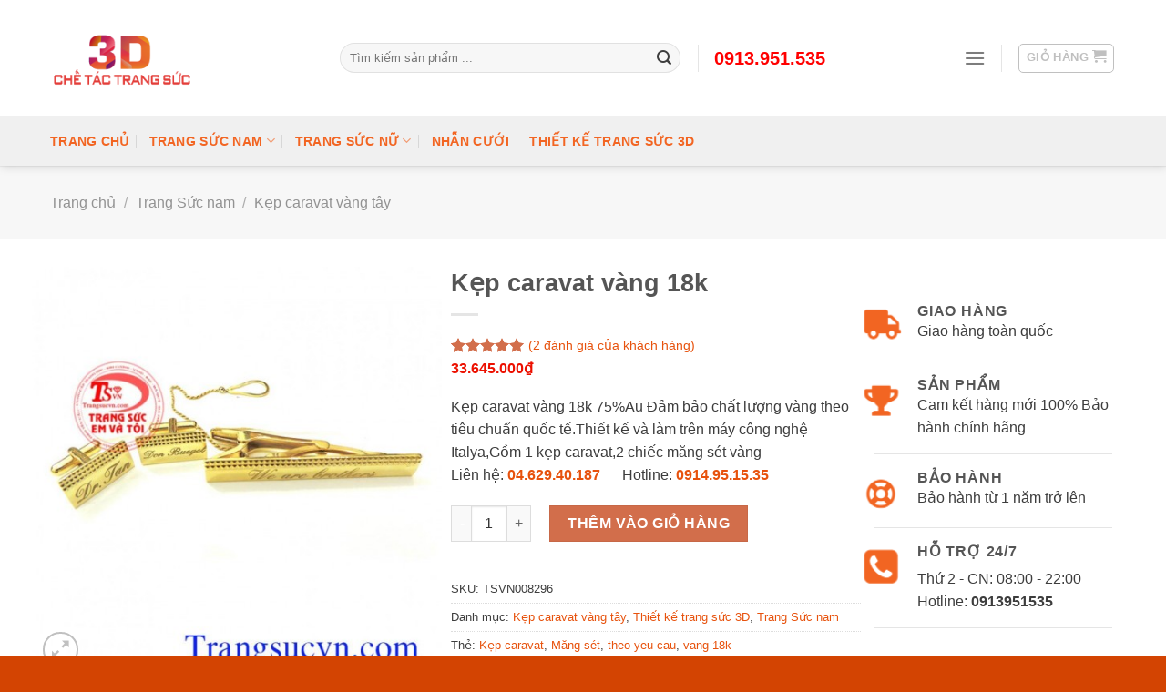

--- FILE ---
content_type: text/html; charset=UTF-8
request_url: https://chetactrangsuc3d.com/product/kep-caravat-vang-18k/
body_size: 33251
content:

<!DOCTYPE html>
<html lang="vi" class="loading-site no-js">
<head>
	<meta charset="UTF-8" />
	<link rel="profile" href="http://gmpg.org/xfn/11" />
	<link rel="pingback" href="https://chetactrangsuc3d.com/xmlrpc.php" />

	<script>(function(html){html.className = html.className.replace(/\bno-js\b/,'js')})(document.documentElement);</script>
<title>Kẹp caravat vàng 18k</title>
<meta name='robots' content='max-image-preview:large' />
	<style>img:is([sizes="auto" i], [sizes^="auto," i]) { contain-intrinsic-size: 3000px 1500px }</style>
	<meta name="viewport" content="width=device-width, initial-scale=1, maximum-scale=1" />
<!-- This site is optimized with the Yoast SEO Premium plugin v11.6 - https://yoast.com/wordpress/plugins/seo/ -->
<meta name="description" content="Kẹp caravat vàng 18k 75%Au Đảm bảo chất lượng vàng theo tiêu chuẩn quốc tế.Thiết kế và làm trên máy công nghệ Italya,Gồm 1 kẹp caravat,2 chiếc măng sét vàng"/>
<link rel="canonical" href="https://chetactrangsuc3d.com/kep-caravat-vang-18k/" />
<meta property="og:locale" content="vi_VN" />
<meta property="og:type" content="article" />
<meta property="og:title" content="Kẹp caravat vàng 18k 75%Au Đảm bảo chất lượng vàng" />
<meta property="og:description" content="Kẹp caravat vàng 18k 75%Au Đảm bảo chất lượng vàng theo tiêu chuẩn quốc tế.Thiết kế và làm trên máy công nghệ Italya,Gồm 1 kẹp caravat,2 chiếc măng sét vàng" />
<meta property="og:url" content="https://chetactrangsuc3d.com/kep-caravat-vang-18k/" />
<meta property="og:site_name" content="CHẾ TÁC TRANG SỨC 3D" />
<meta property="og:image" content="https://chetactrangsuc3d.com/wp-content/uploads/2015/07/kep-caravat-vang18k.jpg" />
<meta property="og:image:secure_url" content="https://chetactrangsuc3d.com/wp-content/uploads/2015/07/kep-caravat-vang18k.jpg" />
<meta property="og:image:width" content="1000" />
<meta property="og:image:height" content="1000" />
<meta name="twitter:card" content="summary" />
<meta name="twitter:description" content="Kẹp caravat vàng 18k 75%Au Đảm bảo chất lượng vàng theo tiêu chuẩn quốc tế.Thiết kế và làm trên máy công nghệ Italya,Gồm 1 kẹp caravat,2 chiếc măng sét vàng" />
<meta name="twitter:title" content="Kẹp caravat vàng 18k 75%Au Đảm bảo chất lượng vàng" />
<meta name="twitter:image" content="https://chetactrangsuc3d.com/wp-content/uploads/2015/07/kep-caravat-vang18k.jpg" />
<script type='application/ld+json' class='yoast-schema-graph yoast-schema-graph--main'>{"@context":"https://schema.org","@graph":[{"@type":"WebSite","@id":"https://chetactrangsuc3d.com/#website","url":"https://chetactrangsuc3d.com/","name":"CH\u1ebe T\u00c1C TRANG S\u1ee8C 3D","potentialAction":{"@type":"SearchAction","target":"https://chetactrangsuc3d.com/?s={search_term_string}","query-input":"required name=search_term_string"}},{"@type":"ImageObject","@id":"https://chetactrangsuc3d.com/kep-caravat-vang-18k/#primaryimage","url":"https://chetactrangsuc3d.com/wp-content/uploads/2015/07/kep-caravat-vang18k.jpg","width":1000,"height":1000},{"@type":"WebPage","@id":"https://chetactrangsuc3d.com/kep-caravat-vang-18k/#webpage","url":"https://chetactrangsuc3d.com/kep-caravat-vang-18k/","inLanguage":"vi","name":"K\u1eb9p caravat v\u00e0ng 18k","isPartOf":{"@id":"https://chetactrangsuc3d.com/#website"},"primaryImageOfPage":{"@id":"https://chetactrangsuc3d.com/kep-caravat-vang-18k/#primaryimage"},"datePublished":"2015-07-12T05:11:35+07:00","dateModified":"2025-11-02T03:32:15+07:00","description":"K\u1eb9p caravat v\u00e0ng 18k 75%Au \u0110\u1ea3m b\u1ea3o ch\u1ea5t l\u01b0\u1ee3ng v\u00e0ng theo ti\u00eau chu\u1ea9n qu\u1ed1c t\u1ebf.Thi\u1ebft k\u1ebf v\u00e0 l\u00e0m tr\u00ean m\u00e1y c\u00f4ng ngh\u1ec7 Italya,G\u1ed3m 1 k\u1eb9p caravat,2 chi\u1ebfc m\u0103ng s\u00e9t v\u00e0ng"}]}</script>
<!-- / Yoast SEO Premium plugin. -->

<link rel='dns-prefetch' href='//cdn.jsdelivr.net' />
<link rel='prefetch' href='https://chetactrangsuc3d.com/wp-content/themes/flatsome/assets/js/chunk.countup.js?ver=3.16.2' />
<link rel='prefetch' href='https://chetactrangsuc3d.com/wp-content/themes/flatsome/assets/js/chunk.sticky-sidebar.js?ver=3.16.2' />
<link rel='prefetch' href='https://chetactrangsuc3d.com/wp-content/themes/flatsome/assets/js/chunk.tooltips.js?ver=3.16.2' />
<link rel='prefetch' href='https://chetactrangsuc3d.com/wp-content/themes/flatsome/assets/js/chunk.vendors-popups.js?ver=3.16.2' />
<link rel='prefetch' href='https://chetactrangsuc3d.com/wp-content/themes/flatsome/assets/js/chunk.vendors-slider.js?ver=3.16.2' />
<link rel="alternate" type="application/rss+xml" title="Dòng thông tin CHẾ TÁC TRANG SỨC 3D &raquo;" href="https://chetactrangsuc3d.com/feed/" />
<link rel="alternate" type="application/rss+xml" title="CHẾ TÁC TRANG SỨC 3D &raquo; Dòng bình luận" href="https://chetactrangsuc3d.com/comments/feed/" />
<link rel="alternate" type="application/rss+xml" title="CHẾ TÁC TRANG SỨC 3D &raquo; Kẹp caravat vàng 18k Dòng bình luận" href="https://chetactrangsuc3d.com/kep-caravat-vang-18k/feed/" />
<script type="text/javascript">
/* <![CDATA[ */
window._wpemojiSettings = {"baseUrl":"https:\/\/s.w.org\/images\/core\/emoji\/16.0.1\/72x72\/","ext":".png","svgUrl":"https:\/\/s.w.org\/images\/core\/emoji\/16.0.1\/svg\/","svgExt":".svg","source":{"concatemoji":"https:\/\/chetactrangsuc3d.com\/wp-includes\/js\/wp-emoji-release.min.js?ver=6.8.3"}};
/*! This file is auto-generated */
!function(s,n){var o,i,e;function c(e){try{var t={supportTests:e,timestamp:(new Date).valueOf()};sessionStorage.setItem(o,JSON.stringify(t))}catch(e){}}function p(e,t,n){e.clearRect(0,0,e.canvas.width,e.canvas.height),e.fillText(t,0,0);var t=new Uint32Array(e.getImageData(0,0,e.canvas.width,e.canvas.height).data),a=(e.clearRect(0,0,e.canvas.width,e.canvas.height),e.fillText(n,0,0),new Uint32Array(e.getImageData(0,0,e.canvas.width,e.canvas.height).data));return t.every(function(e,t){return e===a[t]})}function u(e,t){e.clearRect(0,0,e.canvas.width,e.canvas.height),e.fillText(t,0,0);for(var n=e.getImageData(16,16,1,1),a=0;a<n.data.length;a++)if(0!==n.data[a])return!1;return!0}function f(e,t,n,a){switch(t){case"flag":return n(e,"\ud83c\udff3\ufe0f\u200d\u26a7\ufe0f","\ud83c\udff3\ufe0f\u200b\u26a7\ufe0f")?!1:!n(e,"\ud83c\udde8\ud83c\uddf6","\ud83c\udde8\u200b\ud83c\uddf6")&&!n(e,"\ud83c\udff4\udb40\udc67\udb40\udc62\udb40\udc65\udb40\udc6e\udb40\udc67\udb40\udc7f","\ud83c\udff4\u200b\udb40\udc67\u200b\udb40\udc62\u200b\udb40\udc65\u200b\udb40\udc6e\u200b\udb40\udc67\u200b\udb40\udc7f");case"emoji":return!a(e,"\ud83e\udedf")}return!1}function g(e,t,n,a){var r="undefined"!=typeof WorkerGlobalScope&&self instanceof WorkerGlobalScope?new OffscreenCanvas(300,150):s.createElement("canvas"),o=r.getContext("2d",{willReadFrequently:!0}),i=(o.textBaseline="top",o.font="600 32px Arial",{});return e.forEach(function(e){i[e]=t(o,e,n,a)}),i}function t(e){var t=s.createElement("script");t.src=e,t.defer=!0,s.head.appendChild(t)}"undefined"!=typeof Promise&&(o="wpEmojiSettingsSupports",i=["flag","emoji"],n.supports={everything:!0,everythingExceptFlag:!0},e=new Promise(function(e){s.addEventListener("DOMContentLoaded",e,{once:!0})}),new Promise(function(t){var n=function(){try{var e=JSON.parse(sessionStorage.getItem(o));if("object"==typeof e&&"number"==typeof e.timestamp&&(new Date).valueOf()<e.timestamp+604800&&"object"==typeof e.supportTests)return e.supportTests}catch(e){}return null}();if(!n){if("undefined"!=typeof Worker&&"undefined"!=typeof OffscreenCanvas&&"undefined"!=typeof URL&&URL.createObjectURL&&"undefined"!=typeof Blob)try{var e="postMessage("+g.toString()+"("+[JSON.stringify(i),f.toString(),p.toString(),u.toString()].join(",")+"));",a=new Blob([e],{type:"text/javascript"}),r=new Worker(URL.createObjectURL(a),{name:"wpTestEmojiSupports"});return void(r.onmessage=function(e){c(n=e.data),r.terminate(),t(n)})}catch(e){}c(n=g(i,f,p,u))}t(n)}).then(function(e){for(var t in e)n.supports[t]=e[t],n.supports.everything=n.supports.everything&&n.supports[t],"flag"!==t&&(n.supports.everythingExceptFlag=n.supports.everythingExceptFlag&&n.supports[t]);n.supports.everythingExceptFlag=n.supports.everythingExceptFlag&&!n.supports.flag,n.DOMReady=!1,n.readyCallback=function(){n.DOMReady=!0}}).then(function(){return e}).then(function(){var e;n.supports.everything||(n.readyCallback(),(e=n.source||{}).concatemoji?t(e.concatemoji):e.wpemoji&&e.twemoji&&(t(e.twemoji),t(e.wpemoji)))}))}((window,document),window._wpemojiSettings);
/* ]]> */
</script>

<style id='wp-emoji-styles-inline-css' type='text/css'>

	img.wp-smiley, img.emoji {
		display: inline !important;
		border: none !important;
		box-shadow: none !important;
		height: 1em !important;
		width: 1em !important;
		margin: 0 0.07em !important;
		vertical-align: -0.1em !important;
		background: none !important;
		padding: 0 !important;
	}
</style>
<style id='wp-block-library-inline-css' type='text/css'>
:root{--wp-admin-theme-color:#007cba;--wp-admin-theme-color--rgb:0,124,186;--wp-admin-theme-color-darker-10:#006ba1;--wp-admin-theme-color-darker-10--rgb:0,107,161;--wp-admin-theme-color-darker-20:#005a87;--wp-admin-theme-color-darker-20--rgb:0,90,135;--wp-admin-border-width-focus:2px;--wp-block-synced-color:#7a00df;--wp-block-synced-color--rgb:122,0,223;--wp-bound-block-color:var(--wp-block-synced-color)}@media (min-resolution:192dpi){:root{--wp-admin-border-width-focus:1.5px}}.wp-element-button{cursor:pointer}:root{--wp--preset--font-size--normal:16px;--wp--preset--font-size--huge:42px}:root .has-very-light-gray-background-color{background-color:#eee}:root .has-very-dark-gray-background-color{background-color:#313131}:root .has-very-light-gray-color{color:#eee}:root .has-very-dark-gray-color{color:#313131}:root .has-vivid-green-cyan-to-vivid-cyan-blue-gradient-background{background:linear-gradient(135deg,#00d084,#0693e3)}:root .has-purple-crush-gradient-background{background:linear-gradient(135deg,#34e2e4,#4721fb 50%,#ab1dfe)}:root .has-hazy-dawn-gradient-background{background:linear-gradient(135deg,#faaca8,#dad0ec)}:root .has-subdued-olive-gradient-background{background:linear-gradient(135deg,#fafae1,#67a671)}:root .has-atomic-cream-gradient-background{background:linear-gradient(135deg,#fdd79a,#004a59)}:root .has-nightshade-gradient-background{background:linear-gradient(135deg,#330968,#31cdcf)}:root .has-midnight-gradient-background{background:linear-gradient(135deg,#020381,#2874fc)}.has-regular-font-size{font-size:1em}.has-larger-font-size{font-size:2.625em}.has-normal-font-size{font-size:var(--wp--preset--font-size--normal)}.has-huge-font-size{font-size:var(--wp--preset--font-size--huge)}.has-text-align-center{text-align:center}.has-text-align-left{text-align:left}.has-text-align-right{text-align:right}#end-resizable-editor-section{display:none}.aligncenter{clear:both}.items-justified-left{justify-content:flex-start}.items-justified-center{justify-content:center}.items-justified-right{justify-content:flex-end}.items-justified-space-between{justify-content:space-between}.screen-reader-text{border:0;clip-path:inset(50%);height:1px;margin:-1px;overflow:hidden;padding:0;position:absolute;width:1px;word-wrap:normal!important}.screen-reader-text:focus{background-color:#ddd;clip-path:none;color:#444;display:block;font-size:1em;height:auto;left:5px;line-height:normal;padding:15px 23px 14px;text-decoration:none;top:5px;width:auto;z-index:100000}html :where(.has-border-color){border-style:solid}html :where([style*=border-top-color]){border-top-style:solid}html :where([style*=border-right-color]){border-right-style:solid}html :where([style*=border-bottom-color]){border-bottom-style:solid}html :where([style*=border-left-color]){border-left-style:solid}html :where([style*=border-width]){border-style:solid}html :where([style*=border-top-width]){border-top-style:solid}html :where([style*=border-right-width]){border-right-style:solid}html :where([style*=border-bottom-width]){border-bottom-style:solid}html :where([style*=border-left-width]){border-left-style:solid}html :where(img[class*=wp-image-]){height:auto;max-width:100%}:where(figure){margin:0 0 1em}html :where(.is-position-sticky){--wp-admin--admin-bar--position-offset:var(--wp-admin--admin-bar--height,0px)}@media screen and (max-width:600px){html :where(.is-position-sticky){--wp-admin--admin-bar--position-offset:0px}}
</style>
<style id='classic-theme-styles-inline-css' type='text/css'>
/*! This file is auto-generated */
.wp-block-button__link{color:#fff;background-color:#32373c;border-radius:9999px;box-shadow:none;text-decoration:none;padding:calc(.667em + 2px) calc(1.333em + 2px);font-size:1.125em}.wp-block-file__button{background:#32373c;color:#fff;text-decoration:none}
</style>
<link rel='stylesheet' id='photoswipe-css' href='https://chetactrangsuc3d.com/wp-content/plugins/woocommerce/assets/css/photoswipe/photoswipe.min.css?ver=10.4.3' type='text/css' media='all' />
<link rel='stylesheet' id='photoswipe-default-skin-css' href='https://chetactrangsuc3d.com/wp-content/plugins/woocommerce/assets/css/photoswipe/default-skin/default-skin.min.css?ver=10.4.3' type='text/css' media='all' />
<style id='woocommerce-inline-inline-css' type='text/css'>
.woocommerce form .form-row .required { visibility: visible; }
</style>
<link rel='stylesheet' id='flatsome-ninjaforms-css' href='https://chetactrangsuc3d.com/wp-content/themes/flatsome/inc/integrations/ninjaforms/ninjaforms.css?ver=6.8.3' type='text/css' media='all' />
<link rel='stylesheet' id='flatsome-main-css' href='https://chetactrangsuc3d.com/wp-content/themes/flatsome/assets/css/flatsome.css?ver=3.16.2' type='text/css' media='all' />
<style id='flatsome-main-inline-css' type='text/css'>
@font-face {
				font-family: "fl-icons";
				font-display: block;
				src: url(https://chetactrangsuc3d.com/wp-content/themes/flatsome/assets/css/icons/fl-icons.eot?v=3.16.2);
				src:
					url(https://chetactrangsuc3d.com/wp-content/themes/flatsome/assets/css/icons/fl-icons.eot#iefix?v=3.16.2) format("embedded-opentype"),
					url(https://chetactrangsuc3d.com/wp-content/themes/flatsome/assets/css/icons/fl-icons.woff2?v=3.16.2) format("woff2"),
					url(https://chetactrangsuc3d.com/wp-content/themes/flatsome/assets/css/icons/fl-icons.ttf?v=3.16.2) format("truetype"),
					url(https://chetactrangsuc3d.com/wp-content/themes/flatsome/assets/css/icons/fl-icons.woff?v=3.16.2) format("woff"),
					url(https://chetactrangsuc3d.com/wp-content/themes/flatsome/assets/css/icons/fl-icons.svg?v=3.16.2#fl-icons) format("svg");
			}
</style>
<link rel='stylesheet' id='flatsome-shop-css' href='https://chetactrangsuc3d.com/wp-content/themes/flatsome/assets/css/flatsome-shop.css?ver=3.16.2' type='text/css' media='all' />
<link rel='stylesheet' id='flatsome-style-css' href='https://chetactrangsuc3d.com/wp-content/themes/chetac3d/style.css?ver=3.0' type='text/css' media='all' />
<script type="text/javascript" src="https://chetactrangsuc3d.com/wp-content/plugins/woocommerce/assets/js/photoswipe/photoswipe.min.js?ver=4.1.1-wc.10.4.3" id="wc-photoswipe-js" defer="defer" data-wp-strategy="defer"></script>
<script type="text/javascript" src="https://chetactrangsuc3d.com/wp-content/plugins/woocommerce/assets/js/photoswipe/photoswipe-ui-default.min.js?ver=4.1.1-wc.10.4.3" id="wc-photoswipe-ui-default-js" defer="defer" data-wp-strategy="defer"></script>
<script type="text/javascript" src="https://chetactrangsuc3d.com/wp-includes/js/jquery/jquery.min.js?ver=3.7.1" id="jquery-core-js"></script>
<script type="text/javascript" src="https://chetactrangsuc3d.com/wp-includes/js/jquery/jquery-migrate.min.js?ver=3.4.1" id="jquery-migrate-js"></script>
<script type="text/javascript" id="wc-single-product-js-extra">
/* <![CDATA[ */
var wc_single_product_params = {"i18n_required_rating_text":"Vui l\u00f2ng ch\u1ecdn m\u1ed9t m\u1ee9c \u0111\u00e1nh gi\u00e1","i18n_rating_options":["1 tr\u00ean 5 sao","2 tr\u00ean 5 sao","3 tr\u00ean 5 sao","4 tr\u00ean 5 sao","5 tr\u00ean 5 sao"],"i18n_product_gallery_trigger_text":"Xem th\u01b0 vi\u1ec7n \u1ea3nh to\u00e0n m\u00e0n h\u00ecnh","review_rating_required":"yes","flexslider":{"rtl":false,"animation":"slide","smoothHeight":true,"directionNav":false,"controlNav":"thumbnails","slideshow":false,"animationSpeed":500,"animationLoop":false,"allowOneSlide":false},"zoom_enabled":"","zoom_options":[],"photoswipe_enabled":"1","photoswipe_options":{"shareEl":false,"closeOnScroll":false,"history":false,"hideAnimationDuration":0,"showAnimationDuration":0},"flexslider_enabled":""};
/* ]]> */
</script>
<script type="text/javascript" src="https://chetactrangsuc3d.com/wp-content/plugins/woocommerce/assets/js/frontend/single-product.min.js?ver=10.4.3" id="wc-single-product-js" defer="defer" data-wp-strategy="defer"></script>
<script type="text/javascript" src="https://chetactrangsuc3d.com/wp-content/plugins/woocommerce/assets/js/jquery-blockui/jquery.blockUI.min.js?ver=2.7.0-wc.10.4.3" id="wc-jquery-blockui-js" defer="defer" data-wp-strategy="defer"></script>
<script type="text/javascript" src="https://chetactrangsuc3d.com/wp-content/plugins/woocommerce/assets/js/js-cookie/js.cookie.min.js?ver=2.1.4-wc.10.4.3" id="wc-js-cookie-js" defer="defer" data-wp-strategy="defer"></script>
<script type="text/javascript" id="woocommerce-js-extra">
/* <![CDATA[ */
var woocommerce_params = {"ajax_url":"\/wp-admin\/admin-ajax.php","wc_ajax_url":"\/?wc-ajax=%%endpoint%%","i18n_password_show":"Hi\u1ec3n th\u1ecb m\u1eadt kh\u1ea9u","i18n_password_hide":"\u1ea8n m\u1eadt kh\u1ea9u"};
/* ]]> */
</script>
<script type="text/javascript" src="https://chetactrangsuc3d.com/wp-content/plugins/woocommerce/assets/js/frontend/woocommerce.min.js?ver=10.4.3" id="woocommerce-js" defer="defer" data-wp-strategy="defer"></script>
<link rel="https://api.w.org/" href="https://chetactrangsuc3d.com/wp-json/" /><link rel="alternate" title="JSON" type="application/json" href="https://chetactrangsuc3d.com/wp-json/wp/v2/product/4197" /><link rel="EditURI" type="application/rsd+xml" title="RSD" href="https://chetactrangsuc3d.com/xmlrpc.php?rsd" />
<meta name="generator" content="WordPress 6.8.3" />
<meta name="generator" content="WooCommerce 10.4.3" />
<link rel='shortlink' href='https://chetactrangsuc3d.com/?p=4197' />
<link rel="alternate" title="oNhúng (JSON)" type="application/json+oembed" href="https://chetactrangsuc3d.com/wp-json/oembed/1.0/embed?url=https%3A%2F%2Fchetactrangsuc3d.com%2Fkep-caravat-vang-18k%2F" />
<link rel="alternate" title="oNhúng (XML)" type="text/xml+oembed" href="https://chetactrangsuc3d.com/wp-json/oembed/1.0/embed?url=https%3A%2F%2Fchetactrangsuc3d.com%2Fkep-caravat-vang-18k%2F&#038;format=xml" />
<style>.bg{opacity: 0; transition: opacity 1s; -webkit-transition: opacity 1s;} .bg-loaded{opacity: 1;}</style>	<noscript><style>.woocommerce-product-gallery{ opacity: 1 !important; }</style></noscript>
	      <meta name="onesignal" content="wordpress-plugin"/>
            <script>

      window.OneSignalDeferred = window.OneSignalDeferred || [];

      OneSignalDeferred.push(function(OneSignal) {
        var oneSignal_options = {};
        window._oneSignalInitOptions = oneSignal_options;

        oneSignal_options['serviceWorkerParam'] = { scope: '/' };
oneSignal_options['serviceWorkerPath'] = 'OneSignalSDKWorker.js.php';

        OneSignal.Notifications.setDefaultUrl("https://chetactrangsuc3d.com");

        oneSignal_options['wordpress'] = true;
oneSignal_options['appId'] = '008981d2-abdf-4343-9bd6-46186b478e97';
oneSignal_options['allowLocalhostAsSecureOrigin'] = true;
oneSignal_options['welcomeNotification'] = { };
oneSignal_options['welcomeNotification']['title'] = "Cảm ơn Quý khách đã sử dụng sản phẩm của Chế Tác Trang Sức 3D";
oneSignal_options['welcomeNotification']['message'] = "Hãy liên hệ chúng tôi nếu quý khách có nhu cầu thiết kế trang sức theo yêu cầu hoặc ý tưởng";
oneSignal_options['welcomeNotification']['url'] = "https://chetactrangsuc3d.com/lien-he/";
oneSignal_options['path'] = "https://chetactrangsuc3d.com/wp-content/plugins/onesignal-free-web-push-notifications/sdk_files/";
oneSignal_options['safari_web_id'] = "web.onesignal.auto.2358eea7-3e97-4fb7-b492-b25c712616ac";
oneSignal_options['promptOptions'] = { };
oneSignal_options['promptOptions']['actionMessage'] = "Cho hiển thị thông báo";
oneSignal_options['promptOptions']['exampleNotificationTitleDesktop'] = "Chế Tác Trang Sức 3D - Kính chào quý khách!";
oneSignal_options['promptOptions']['exampleNotificationMessageDesktop'] = "Chúc quý khách sức khỏe và hạnh phúc trong cuộc sống may mắn trong mọi lĩnh vực";
oneSignal_options['promptOptions']['exampleNotificationTitleMobile'] = "Chế Tác Trang Sức 3D - Kính chào quý khách!";
oneSignal_options['promptOptions']['exampleNotificationMessageMobile'] = "Chúc quý khách sức khỏe và hạnh phúc trong cuộc sống may mắn trong mọi lĩnh vực";
oneSignal_options['promptOptions']['exampleNotificationCaption'] = "(Bạn có thể bỏ đăng ký bất cứ lúc nào)";
oneSignal_options['promptOptions']['acceptButtonText'] = "tiếp tục";
oneSignal_options['promptOptions']['cancelButtonText'] = "Không Cám ơn!";
oneSignal_options['promptOptions']['siteName'] = "https://chetactrangsuc3d.com";
oneSignal_options['promptOptions']['autoAcceptTitle'] = "Bấm cho phép";
oneSignal_options['notifyButton'] = { };
oneSignal_options['notifyButton']['enable'] = true;
oneSignal_options['notifyButton']['position'] = 'bottom-left';
oneSignal_options['notifyButton']['theme'] = 'default';
oneSignal_options['notifyButton']['size'] = 'small';
oneSignal_options['notifyButton']['showCredit'] = true;
oneSignal_options['notifyButton']['text'] = {};
oneSignal_options['notifyButton']['text']['tip.state.unsubscribed'] = 'Đăng ký nhận thông báo';
oneSignal_options['notifyButton']['text']['tip.state.subscribed'] = 'Bạn đã đăng ký nhận thông báo thành công';
oneSignal_options['notifyButton']['text']['tip.state.blocked'] = 'Bạn đang chặn thông báo';
oneSignal_options['notifyButton']['text']['message.action.subscribed'] = 'Cảm ơn bạn đã bật theo giõi!';
oneSignal_options['notifyButton']['text']['message.action.resubscribed'] = 'Bạn sẽ không thông báo';
oneSignal_options['notifyButton']['text']['message.action.unsubscribed'] = 'Bạn sẽ không nhận được thông báo nữa';
oneSignal_options['notifyButton']['text']['dialog.main.title'] = 'Quản lý thông báo trang web';
oneSignal_options['notifyButton']['text']['dialog.main.button.subscribe'] = 'Đăng Ký';
oneSignal_options['notifyButton']['text']['dialog.main.button.unsubscribe'] = 'Hủy đăng ký';
oneSignal_options['notifyButton']['text']['dialog.blocked.title'] = 'Bỏ chặn thông báo';
oneSignal_options['notifyButton']['text']['dialog.blocked.message'] = 'Làm theo các hướng dẫn này để cho phép thông báo';
              OneSignal.init(window._oneSignalInitOptions);
                    });

      function documentInitOneSignal() {
        var oneSignal_elements = document.getElementsByClassName("OneSignal-prompt");

        var oneSignalLinkClickHandler = function(event) { OneSignal.Notifications.requestPermission(); event.preventDefault(); };        for(var i = 0; i < oneSignal_elements.length; i++)
          oneSignal_elements[i].addEventListener('click', oneSignalLinkClickHandler, false);
      }

      if (document.readyState === 'complete') {
           documentInitOneSignal();
      }
      else {
           window.addEventListener("load", function(event){
               documentInitOneSignal();
          });
      }
    </script>
<link rel="icon" href="https://chetactrangsuc3d.com/wp-content/uploads/2019/07/cropped-chetactrangsuc3d-32x32.png" sizes="32x32" />
<link rel="icon" href="https://chetactrangsuc3d.com/wp-content/uploads/2019/07/cropped-chetactrangsuc3d-192x192.png" sizes="192x192" />
<link rel="apple-touch-icon" href="https://chetactrangsuc3d.com/wp-content/uploads/2019/07/cropped-chetactrangsuc3d-180x180.png" />
<meta name="msapplication-TileImage" content="https://chetactrangsuc3d.com/wp-content/uploads/2019/07/cropped-chetactrangsuc3d-270x270.png" />
<style id="custom-css" type="text/css">:root {--primary-color: #f15c17;}.container-width, .full-width .ubermenu-nav, .container, .row{max-width: 1140px}.row.row-collapse{max-width: 1110px}.row.row-small{max-width: 1132.5px}.row.row-large{max-width: 1170px}.header-main{height: 127px}#logo img{max-height: 127px}#logo{width:288px;}#logo img{padding:10px 0;}.stuck #logo img{padding:10px 0;}.header-bottom{min-height: 55px}.header-top{min-height: 30px}.transparent .header-main{height: 30px}.transparent #logo img{max-height: 30px}.has-transparent + .page-title:first-of-type,.has-transparent + #main > .page-title,.has-transparent + #main > div > .page-title,.has-transparent + #main .page-header-wrapper:first-of-type .page-title{padding-top: 80px;}.header.show-on-scroll,.stuck .header-main{height:69px!important}.stuck #logo img{max-height: 69px!important}.search-form{ width: 55%;}.header-bg-color {background-color: rgba(255,255,255,0.9)}.header-bottom {background-color: #f0f0f0}.header-main .nav > li > a{line-height: 16px }.stuck .header-main .nav > li > a{line-height: 60px }.header-bottom-nav > li > a{line-height: 30px }@media (max-width: 549px) {.header-main{height: 95px}#logo img{max-height: 95px}}.nav-dropdown{font-size:100%}.header-top{background-color:#2462c0!important;}/* Color */.accordion-title.active, .has-icon-bg .icon .icon-inner,.logo a, .primary.is-underline, .primary.is-link, .badge-outline .badge-inner, .nav-outline > li.active> a,.nav-outline >li.active > a, .cart-icon strong,[data-color='primary'], .is-outline.primary{color: #f15c17;}/* Color !important */[data-text-color="primary"]{color: #f15c17!important;}/* Background Color */[data-text-bg="primary"]{background-color: #f15c17;}/* Background */.scroll-to-bullets a,.featured-title, .label-new.menu-item > a:after, .nav-pagination > li > .current,.nav-pagination > li > span:hover,.nav-pagination > li > a:hover,.has-hover:hover .badge-outline .badge-inner,button[type="submit"], .button.wc-forward:not(.checkout):not(.checkout-button), .button.submit-button, .button.primary:not(.is-outline),.featured-table .title,.is-outline:hover, .has-icon:hover .icon-label,.nav-dropdown-bold .nav-column li > a:hover, .nav-dropdown.nav-dropdown-bold > li > a:hover, .nav-dropdown-bold.dark .nav-column li > a:hover, .nav-dropdown.nav-dropdown-bold.dark > li > a:hover, .header-vertical-menu__opener ,.is-outline:hover, .tagcloud a:hover,.grid-tools a, input[type='submit']:not(.is-form), .box-badge:hover .box-text, input.button.alt,.nav-box > li > a:hover,.nav-box > li.active > a,.nav-pills > li.active > a ,.current-dropdown .cart-icon strong, .cart-icon:hover strong, .nav-line-bottom > li > a:before, .nav-line-grow > li > a:before, .nav-line > li > a:before,.banner, .header-top, .slider-nav-circle .flickity-prev-next-button:hover svg, .slider-nav-circle .flickity-prev-next-button:hover .arrow, .primary.is-outline:hover, .button.primary:not(.is-outline), input[type='submit'].primary, input[type='submit'].primary, input[type='reset'].button, input[type='button'].primary, .badge-inner{background-color: #f15c17;}/* Border */.nav-vertical.nav-tabs > li.active > a,.scroll-to-bullets a.active,.nav-pagination > li > .current,.nav-pagination > li > span:hover,.nav-pagination > li > a:hover,.has-hover:hover .badge-outline .badge-inner,.accordion-title.active,.featured-table,.is-outline:hover, .tagcloud a:hover,blockquote, .has-border, .cart-icon strong:after,.cart-icon strong,.blockUI:before, .processing:before,.loading-spin, .slider-nav-circle .flickity-prev-next-button:hover svg, .slider-nav-circle .flickity-prev-next-button:hover .arrow, .primary.is-outline:hover{border-color: #f15c17}.nav-tabs > li.active > a{border-top-color: #f15c17}.widget_shopping_cart_content .blockUI.blockOverlay:before { border-left-color: #f15c17 }.woocommerce-checkout-review-order .blockUI.blockOverlay:before { border-left-color: #f15c17 }/* Fill */.slider .flickity-prev-next-button:hover svg,.slider .flickity-prev-next-button:hover .arrow{fill: #f15c17;}/* Focus */.primary:focus-visible, .submit-button:focus-visible, button[type="submit"]:focus-visible { outline-color: #f15c17!important; }body{color: #3d3d3d}.header:not(.transparent) .header-bottom-nav.nav > li > a{color: #f26522;}a{color: #e7520d;}.shop-page-title.featured-title .title-overlay{background-color: rgba(211,59,0,0.75);}.has-equal-box-heights .box-image {padding-top: 99%;}@media screen and (min-width: 550px){.products .box-vertical .box-image{min-width: 300px!important;width: 300px!important;}}.footer-1{background-color: #edeeef}.footer-2{background-color: #dd5800}.absolute-footer, html{background-color: #d34402}button[name='update_cart'] { display: none; }.nav-vertical-fly-out > li + li {border-top-width: 1px; border-top-style: solid;}/* Custom CSS *//*body{font-family: 'SVN-Gilroy';}.nav > li > a {font-family:'SVN-Gilroy';}h1,h2,h3,h4,h5,h6, .heading-font{font-family: 'SVN-Gilroy';}.alt-font{font-family: 'SVN-Gilroy';}*/.h2, h2 {font-size: 1.2em;line-height: 1.4;}.entry-content ol li, .entry-summary ol li, .col-inner ol li, .entry-content ul li, .entry-summary ul li, .col-inner ul li { margin-left: 0; }#review_form_wrapper {margin-top: 0px; /* border: 1px dashed gainsboro; */padding: 0px;border-radius: 5px;}img.ywar_thumbnail {float: left !important;padding-top: 0;padding-bottom: 0;overflow: hidden;margin-left: 5px;border-radius: 5px;}#ywar_reviews a, #reviews a {padding-right: 10px;}div.reply {padding: 0;float: right;margin-top: -10px;}ul ul, ul ol, ol ol, ol ul {margin: 0em 0 1.5em 3em;margin-top: -5px;}.badge-circle-inside .badge-inner, .badge-circle .badge-inner {border-radius: 999px;background: #a90b0b;border: 1px dashed;}span.amount {color: #ec1000;}del span.amount {color: #767676;}.box-image { border-top: 1px solid #e9e9e9;}#reviews_summary{width: 49%;float: left;padding: 10px;}#review_form_wrapper{width: 49%;float: left;}#do_uploadFile{width: 40%;}label, legend {float: left;}form p {margin-bottom: 0em;}.container, .row {max-width: 1200px;}.page-title-inner {min-height: 50px;}.featured-title .page-title-inner {padding-bottom: 2px;}.section-title-normal {border-bottom: 2px solid #1e73be;}.box-text p { margin-top: .5em;margin-bottom: .5em;}.box-text a {color: #0d5ca7;}.title-wrapper{text-transform: uppercase;font-weight: bold;}.wcapf-layered-nav ul li {font-size: 14px;}.button-xct {color: #e6622e;background-color: #ffffff;border: 1px solid #e6622e;font-size: 14px;padding: 10px;font-weight: bold;text-transform: uppercase;} .button-xct:hover{ background: #e6622e;color: white;}/*del span.amount.price-wrapper {opacity: .8;font-weight: normal;margin-right: 0;display: block;font-size: 16px;margin-top: 10px;margin-bottom: 10px;}.span.amount.price-wrapper {font-weight: bold;font-size: 20px;}.price-wrapper .price {display: block; font-size: 18px;}*/.footer-2 {border-top: 3px solid #9ab8ec;}.footer-2 {border-top: 3px solid #9ab8ec;}/*css menu mobile.nav .active>.children {padding-bottom: 10px;}.nav-vertical li li {margin-top: 8px;}.nav-sidebar.nav-vertical>li+li {border-top: 1px solid #ececec;padding-left: 20px;text-transform: uppercase;font-size: 14px;line-height: 35px;}.off-canvas:not(.off-canvas-center) .nav-vertical li>a {padding-left: 20px;text-transform: none;}.has-child {width: 100%;line-height: 35px;}.toggle {float: right;}.off-canvas-right .mfp-content, .off-canvas-left .mfp-content {width: 300px;}.nav-top-link{}end css menu mobile*/.off-canvas:not(.off-canvas-center) .nav-vertical li>a {font-size: .8em;}/*css thông số kỹ thuật */ .item-ts:nth-child(odd) {background: #f3f3f3;}/*end css thông số kỹ thuật */.product-section {border: 1px solid #ececec;}.row-small>.flickity-viewport>.flickity-slider>.col, .row-small>.col {padding: 0 5px 10px;margin-bottom: 0;}.pub-r{left: 75%;}.pub-l{right: 25%;}.breadcrumbs { text-transform: none;} div.question-text {max-width: 100%;}body .popup-customer-info-group select {box-shadow: inset 0 -1.4em 1em 0 rgba(0,0,0,.02);background-color: #fff;-webkit-appearance: none;-moz-appearance: none;background-image: url("data:image/svg+xml;charset=utf8, %3Csvg xmlns='http://www.w3.org/2000/svg' width='24' height='24' viewBox='0 0 24 24' fill='none' stroke='%23333' stroke-width='2' stroke-linecap='round' stroke-linejoin='round' class='feather feather-chevron-down'%3E%3Cpolyline points='6 9 12 15 18 9'%3E%3C/polyline%3E%3C/svg%3E");background-position: right .45em top 50%;background-repeat: no-repeat;padding-right: 1.4em;background-size: auto 16px;border-radius: 0;display: block;}.devvn_prod_variable .woocommerce-variation-price {padding: 20px;margin-bottom:0px;}.popup-customer-info-group .devvn-order-btn {height: 45px;background: -webkit-linear-gradient(top,#f59000,#fd6e1d);border-radius: 5px;}.devvn-popup-title {background: #F26522;}body .popup-customer-info-group input, body .popup-customer-info-group select, body .popup-customer-info-group textarea {height: 40px;}.has-border { border: 0px solid #446084;}.col, .gallery-item, .columns {padding: 0 5px 30px;}#sticky-right-product{top:50px;}.row.row-small {max-width: 1200px;}#review_form_wrapper {float: none !important;}.devvn_review_bottom .reply {float: none !important;margin-top: initial !important;}/* Custom CSS Tablet */@media (max-width: 849px){#reviews_summary{width: 49%;float: left;padding: 10px;}#review_form_wrapper{width: 49%;float: left;}.pub-r{left: 0;}.pub-l{right: 0;}}/* Custom CSS Mobile */@media (max-width: 549px){#reviews_summary{width: 100%;}#review_form_wrapper{width: 100%;padding: 5px;}.row-small>.flickity-viewport>.flickity-slider>.col, .row-small>.col {padding: 0 2px 5px 2px;margin-bottom: 0;}.pub-r{left: 0;}.pub-l{right: 0;}.row .gallery, .row .row:not(.row-collapse), .container .row:not(.row-collapse), .lightbox-content .row:not(.row-collapse) {padding-left: 0;padding-right: 0;margin-left: 0;margin-right: 0;width: auto;}.has-border {padding: 0;}.mfp-container { padding: 0px;}}.label-new.menu-item > a:after{content:"New";}.label-hot.menu-item > a:after{content:"Hot";}.label-sale.menu-item > a:after{content:"Sale";}.label-popular.menu-item > a:after{content:"Popular";}</style><style id="kirki-inline-styles"></style></head>

<body class="wp-singular product-template-default single single-product postid-4197 wp-theme-flatsome wp-child-theme-chetac3d theme-flatsome woocommerce woocommerce-page woocommerce-no-js full-width header-shadow lightbox nav-dropdown-has-arrow nav-dropdown-has-shadow nav-dropdown-has-border">


<a class="skip-link screen-reader-text" href="#main">Skip to content</a>

<div id="wrapper">

	
	<header id="header" class="header ">
		<div class="header-wrapper">
			<div id="masthead" class="header-main hide-for-sticky">
      <div class="header-inner flex-row container logo-left medium-logo-center" role="navigation">

          <!-- Logo -->
          <div id="logo" class="flex-col logo">
            
<!-- Header logo -->
<a href="https://chetactrangsuc3d.com/" title="CHẾ TÁC TRANG SỨC 3D - Tinh tế để toả sáng thành công" rel="home">
		<img width="200" height="132" src="https://chetactrangsuc3d.com/wp-content/uploads/2016/01/chetactrangsuc3d.png" class="header_logo header-logo" alt="CHẾ TÁC TRANG SỨC 3D"/><img  width="200" height="132" src="https://chetactrangsuc3d.com/wp-content/uploads/2016/01/chetactrangsuc3d.png" class="header-logo-dark" alt="CHẾ TÁC TRANG SỨC 3D"/></a>
          </div>

          <!-- Mobile Left Elements -->
          <div class="flex-col show-for-medium flex-left">
            <ul class="mobile-nav nav nav-left ">
              <li class="nav-icon has-icon">
  		<a href="#" data-open="#main-menu" data-pos="left" data-bg="main-menu-overlay" data-color="" class="is-small" aria-label="Menu" aria-controls="main-menu" aria-expanded="false">

		  <i class="icon-menu" ></i>
		  		</a>
	</li>
            </ul>
          </div>

          <!-- Left Elements -->
          <div class="flex-col hide-for-medium flex-left
            flex-grow">
            <ul class="header-nav header-nav-main nav nav-left  nav-spacing-medium nav-uppercase" >
              <li class="header-search-form search-form html relative has-icon">
	<div class="header-search-form-wrapper">
		<div class="searchform-wrapper ux-search-box relative form-flat is-normal"><form role="search" method="get" class="searchform" action="https://chetactrangsuc3d.com/">
		<div class="flex-row relative">
									<div class="flex-col flex-grow">
			  <input type="search" class="search-field mb-0" name="s" value="" placeholder="Tìm kiếm sản phẩm ..." />
		    <input type="hidden" name="post_type" value="product" />
        			</div><!-- .flex-col -->
			<div class="flex-col">
				<button type="submit" class="ux-search-submit submit-button secondary button icon mb-0">
					<i class="icon-search" ></i>				</button>
			</div><!-- .flex-col -->
		</div><!-- .flex-row -->
	 <div class="live-search-results text-left z-top"></div>
</form>
</div>	</div>
</li>
<li class="header-divider"></li><li class="html custom html_topbar_right"><strong style="font-size: 20px; color: red;" ><i class="fa fa-phone" aria-hidden="true"></i>  0913.951.535</strong></li>            </ul>
          </div>

          <!-- Right Elements -->
          <div class="flex-col hide-for-medium flex-right">
            <ul class="header-nav header-nav-main nav nav-right  nav-spacing-medium nav-uppercase">
              <li class="nav-icon has-icon">
  		<a href="#" data-open="#main-menu" data-pos="left" data-bg="main-menu-overlay" data-color="" class="is-small" aria-label="Menu" aria-controls="main-menu" aria-expanded="false">

		  <i class="icon-menu" ></i>
		  		</a>
	</li>
<li class="header-divider"></li><li class="cart-item has-icon has-dropdown">
<div class="header-button">
<a href="https://chetactrangsuc3d.com/gio-hang/" title="Giỏ hàng" class="header-cart-link icon button round is-outline is-small">


<span class="header-cart-title">
   Giỏ hàng     </span>

    <i class="icon-shopping-cart"
    data-icon-label="0">
  </i>
  </a>
</div>
 <ul class="nav-dropdown nav-dropdown-bold">
    <li class="html widget_shopping_cart">
      <div class="widget_shopping_cart_content">
        

	<p class="woocommerce-mini-cart__empty-message">Chưa có sản phẩm trong giỏ hàng.</p>


      </div>
    </li>
     </ul>

</li>
            </ul>
          </div>

          <!-- Mobile Right Elements -->
          <div class="flex-col show-for-medium flex-right">
            <ul class="mobile-nav nav nav-right ">
              <li class="header-search header-search-dropdown has-icon has-dropdown menu-item-has-children">
		<a href="#" aria-label="Tìm kiếm" class="is-small"><i class="icon-search" ></i></a>
		<ul class="nav-dropdown nav-dropdown-bold">
	 	<li class="header-search-form search-form html relative has-icon">
	<div class="header-search-form-wrapper">
		<div class="searchform-wrapper ux-search-box relative form-flat is-normal"><form role="search" method="get" class="searchform" action="https://chetactrangsuc3d.com/">
		<div class="flex-row relative">
									<div class="flex-col flex-grow">
			  <input type="search" class="search-field mb-0" name="s" value="" placeholder="Tìm kiếm sản phẩm ..." />
		    <input type="hidden" name="post_type" value="product" />
        			</div><!-- .flex-col -->
			<div class="flex-col">
				<button type="submit" class="ux-search-submit submit-button secondary button icon mb-0">
					<i class="icon-search" ></i>				</button>
			</div><!-- .flex-col -->
		</div><!-- .flex-row -->
	 <div class="live-search-results text-left z-top"></div>
</form>
</div>	</div>
</li>
	</ul>
</li>
            </ul>
          </div>

      </div>

      </div>
<div id="wide-nav" class="header-bottom wide-nav hide-for-sticky hide-for-medium">
    <div class="flex-row container">

                        <div class="flex-col hide-for-medium flex-left">
                <ul class="nav header-nav header-bottom-nav nav-left  nav-divided nav-size-medium nav-spacing-large nav-uppercase">
                    <li id="menu-item-6438" class="menu-item menu-item-type-post_type menu-item-object-page menu-item-home menu-item-6438 menu-item-design-default"><a href="https://chetactrangsuc3d.com/" class="nav-top-link">Trang chủ</a></li>
<li id="menu-item-4003" class="menu-item menu-item-type-taxonomy menu-item-object-product_cat current-product-ancestor current-menu-parent current-product-parent menu-item-has-children menu-item-4003 active menu-item-design-default has-dropdown"><a href="https://chetactrangsuc3d.com/trang-suc-nam/" class="nav-top-link" aria-expanded="false" aria-haspopup="menu">Trang Sức Nam<i class="icon-angle-down" ></i></a>
<ul class="sub-menu nav-dropdown nav-dropdown-bold">
	<li id="menu-item-4027" class="menu-item menu-item-type-taxonomy menu-item-object-product_cat menu-item-4027"><a href="https://chetactrangsuc3d.com/gong-kinh-vang/">Gọng kính vàng</a></li>
	<li id="menu-item-4025" class="menu-item menu-item-type-taxonomy menu-item-object-product_cat menu-item-4025"><a href="https://chetactrangsuc3d.com/thiet-ke-nhan-nam/">Thiết Kế Nhẫn nam</a></li>
	<li id="menu-item-4026" class="menu-item menu-item-type-taxonomy menu-item-object-product_cat menu-item-4026"><a href="https://chetactrangsuc3d.com/day-chuyen-nam/">Dây chuyền nam vàng</a></li>
	<li id="menu-item-4028" class="menu-item menu-item-type-taxonomy menu-item-object-product_cat current-product-ancestor current-menu-parent current-product-parent menu-item-4028 active"><a href="https://chetactrangsuc3d.com/kep-caravat-vang-tay/">Kẹp caravat vàng tây</a></li>
	<li id="menu-item-4029" class="menu-item menu-item-type-taxonomy menu-item-object-product_cat menu-item-4029"><a href="https://chetactrangsuc3d.com/lac-tay-nam-vang/">Lắc tay nam vàng</a></li>
	<li id="menu-item-4030" class="menu-item menu-item-type-taxonomy menu-item-object-product_cat menu-item-4030"><a href="https://chetactrangsuc3d.com/mat-day-chuyen-nam/">Mặt dây chuyền nam</a></li>
	<li id="menu-item-4031" class="menu-item menu-item-type-taxonomy menu-item-object-product_cat menu-item-4031"><a href="https://chetactrangsuc3d.com/mat-that-lung-vang/">Mặt thắt lưng vàng tây</a></li>
</ul>
</li>
<li id="menu-item-4004" class="menu-item menu-item-type-taxonomy menu-item-object-product_cat menu-item-has-children menu-item-4004 menu-item-design-default has-dropdown"><a href="https://chetactrangsuc3d.com/che-tac-trang-suc-nu-3d/" class="nav-top-link" aria-expanded="false" aria-haspopup="menu">Trang Sức Nữ<i class="icon-angle-down" ></i></a>
<ul class="sub-menu nav-dropdown nav-dropdown-bold">
	<li id="menu-item-4046" class="menu-item menu-item-type-taxonomy menu-item-object-product_cat menu-item-4046"><a href="https://chetactrangsuc3d.com/bo-trang-suc-theo-yeu-cau/">Bộ trang sức theo yêu cầu</a></li>
	<li id="menu-item-4047" class="menu-item menu-item-type-taxonomy menu-item-object-product_cat menu-item-4047"><a href="https://chetactrangsuc3d.com/day-chuyen-nu-vang/">Dây chuyền nữ vàng</a></li>
	<li id="menu-item-4048" class="menu-item menu-item-type-taxonomy menu-item-object-product_cat menu-item-4048"><a href="https://chetactrangsuc3d.com/thiet-ke-hoa-tai/">Thiết kế hoa tai</a></li>
	<li id="menu-item-4049" class="menu-item menu-item-type-taxonomy menu-item-object-product_cat menu-item-4049"><a href="https://chetactrangsuc3d.com/lac-tay-nu-vang-tay/">Lắc tay nữ vàng tây 18k</a></li>
	<li id="menu-item-4050" class="menu-item menu-item-type-taxonomy menu-item-object-product_cat menu-item-4050"><a href="https://chetactrangsuc3d.com/thiet-ke-mat-day-chuyen-nu/">Thiết kế Mặt dây chuyền nữ</a></li>
	<li id="menu-item-4051" class="menu-item menu-item-type-taxonomy menu-item-object-product_cat menu-item-4051"><a href="https://chetactrangsuc3d.com/thiet-ke-nhan-nu-vang/">Thiết kế Nhẫn nữ</a></li>
	<li id="menu-item-4052" class="menu-item menu-item-type-taxonomy menu-item-object-product_cat menu-item-4052"><a href="https://chetactrangsuc3d.com/thiet-ke-vong-tay-nu/">Vòng tay nữ vàng</a></li>
	<li id="menu-item-4053" class="menu-item menu-item-type-taxonomy menu-item-object-product_cat menu-item-4053"><a href="https://chetactrangsuc3d.com/thiet-ke-vuong-mien/">Thiết kế vương miện</a></li>
</ul>
</li>
<li id="menu-item-4005" class="menu-item menu-item-type-taxonomy menu-item-object-product_cat menu-item-4005 menu-item-design-default"><a href="https://chetactrangsuc3d.com/che-tac-va-thiet-ke-nhan-cuoi-theo-yeu-cau/" class="nav-top-link">Nhẫn cưới</a></li>
<li id="menu-item-4054" class="menu-item menu-item-type-taxonomy menu-item-object-product_cat current-product-ancestor current-menu-parent current-product-parent menu-item-4054 active menu-item-design-default"><a href="https://chetactrangsuc3d.com/thiet-ke-trang-suc-theo-yeu-cau/" class="nav-top-link">Thiết kế trang sức 3D</a></li>
                </ul>
            </div>
            
            
                        <div class="flex-col hide-for-medium flex-right flex-grow">
              <ul class="nav header-nav header-bottom-nav nav-right  nav-divided nav-size-medium nav-spacing-large nav-uppercase">
                                 </ul>
            </div>
            
            
    </div>
</div>

<div class="header-bg-container fill"><div class="header-bg-image fill"></div><div class="header-bg-color fill"></div></div>		</div>
	</header>

	
	<main id="main" class="">

	<div class="shop-container">

		
			<div class="container">
	<div class="woocommerce-notices-wrapper"></div></div><!-- /.container -->
<div id="product-4197" class="post-4197 product type-product status-publish has-post-thumbnail product_cat-kep-caravat-vang-tay product_cat-thiet-ke-trang-suc-theo-yeu-cau product_cat-trang-suc-nam product_tag-kep-caravat product_tag-mang-set product_tag-theo-yeu-cau product_tag-vang-18k pa_loai-vang-vang-18k-75au first instock shipping-taxable purchasable product-type-simple">

	<div class="custom-product-page">

		  <div id="page-header-757930605" class="page-header-wrapper">
  <div class="page-title light normal-title">

    
    <div class="page-title-inner container align-center flex-row medium-flex-wrap row-reverse" >
            <div class="title-content flex-col flex-left text-left medium-text-center">
        <div class="title-breadcrumbs pb-half pt-half"><nav class="woocommerce-breadcrumb breadcrumbs uppercase"><a href="https://chetactrangsuc3d.com">Trang chủ</a> <span class="divider">&#47;</span> <a href="https://chetactrangsuc3d.com/trang-suc-nam/">Trang Sức nam</a> <span class="divider">&#47;</span> <a href="https://chetactrangsuc3d.com/kep-caravat-vang-tay/">Kẹp caravat vàng tây</a></nav></div>      </div>
    </div>

     
<style>
#page-header-757930605 .page-title-inner {
  min-height: 40px;
}
#page-header-757930605 .title-overlay {
  background-color: rgb(237, 81, 33);
}
</style>
  </div>
    </div>
  

	<div id="gap-1584850782" class="gap-element clearfix" style="display:block; height:auto;">
		
<style>
#gap-1584850782 {
  padding-top: 30px;
}
</style>
	</div>
	

<div class="row"  id="row-901867076">


	<div id="col-1751981799" class="col medium-9 small-12 large-9"  >
				<div class="col-inner"  >
			
			

<div class="row"  id="row-1865971891">


	<div id="col-1054081704" class="col medium-6 small-12 large-6"  >
				<div class="col-inner"  >
			
			


<div class="product-images relative mb-half has-hover woocommerce-product-gallery woocommerce-product-gallery--with-images woocommerce-product-gallery--columns-4 images" data-columns="4">

  <div class="badge-container is-larger absolute left top z-1">
</div>
  <div class="image-tools absolute top show-on-hover right z-3">
      </div>

  <figure class="woocommerce-product-gallery__wrapper product-gallery-slider slider slider-nav-small mb-half has-image-zoom"
        data-flickity-options='{
                "cellAlign": "center",
                "wrapAround": true,
                "autoPlay": false,
                "prevNextButtons":true,
                "adaptiveHeight": true,
                "imagesLoaded": true,
                "lazyLoad": 1,
                "dragThreshold" : 15,
                "pageDots": false,
                "rightToLeft": false       }'>
    <div data-thumb="https://chetactrangsuc3d.com/wp-content/uploads/2015/07/kep-caravat-vang18k-100x100.jpg" data-thumb-alt="" class="woocommerce-product-gallery__image slide first"><a href="https://chetactrangsuc3d.com/wp-content/uploads/2015/07/kep-caravat-vang18k.jpg"><img width="510" height="510" src="data:image/svg+xml,%3Csvg%20viewBox%3D%220%200%201000%201000%22%20xmlns%3D%22http%3A%2F%2Fwww.w3.org%2F2000%2Fsvg%22%3E%3C%2Fsvg%3E" class="lazy-load wp-post-image skip-lazy" alt="" title="kep-caravat-vang18k" data-caption="" data-src="https://chetactrangsuc3d.com/wp-content/uploads/2015/07/kep-caravat-vang18k.jpg" data-large_image="https://chetactrangsuc3d.com/wp-content/uploads/2015/07/kep-caravat-vang18k.jpg" data-large_image_width="1000" data-large_image_height="1000" decoding="async" fetchpriority="high" srcset="" data-srcset="https://chetactrangsuc3d.com/wp-content/uploads/2015/07/kep-caravat-vang18k-510x510.jpg 510w, https://chetactrangsuc3d.com/wp-content/uploads/2015/07/kep-caravat-vang18k-300x300.jpg 300w, https://chetactrangsuc3d.com/wp-content/uploads/2015/07/kep-caravat-vang18k-medium.jpg 600w, https://chetactrangsuc3d.com/wp-content/uploads/2015/07/kep-caravat-vang18k-768x768.jpg 768w, https://chetactrangsuc3d.com/wp-content/uploads/2015/07/kep-caravat-vang18k.jpg 1000w, https://chetactrangsuc3d.com/wp-content/uploads/2015/07/kep-caravat-vang18k-100x100.jpg 100w" sizes="(max-width: 510px) 100vw, 510px" /></a></div><div data-thumb="https://chetactrangsuc3d.com/wp-content/uploads/2015/07/kep-caravat-vang18k-100x100.jpg" data-thumb-alt="" class="woocommerce-product-gallery__image slide"><a href="https://chetactrangsuc3d.com/wp-content/uploads/2015/07/kep-caravat-vang18k.jpg"><img width="510" height="510" src="data:image/svg+xml,%3Csvg%20viewBox%3D%220%200%201000%201000%22%20xmlns%3D%22http%3A%2F%2Fwww.w3.org%2F2000%2Fsvg%22%3E%3C%2Fsvg%3E" class="lazy-load skip-lazy" alt="" title="kep-caravat-vang18k" data-caption="" data-src="https://chetactrangsuc3d.com/wp-content/uploads/2015/07/kep-caravat-vang18k.jpg" data-large_image="https://chetactrangsuc3d.com/wp-content/uploads/2015/07/kep-caravat-vang18k.jpg" data-large_image_width="1000" data-large_image_height="1000" decoding="async" srcset="" data-srcset="https://chetactrangsuc3d.com/wp-content/uploads/2015/07/kep-caravat-vang18k-510x510.jpg 510w, https://chetactrangsuc3d.com/wp-content/uploads/2015/07/kep-caravat-vang18k-300x300.jpg 300w, https://chetactrangsuc3d.com/wp-content/uploads/2015/07/kep-caravat-vang18k-medium.jpg 600w, https://chetactrangsuc3d.com/wp-content/uploads/2015/07/kep-caravat-vang18k-768x768.jpg 768w, https://chetactrangsuc3d.com/wp-content/uploads/2015/07/kep-caravat-vang18k.jpg 1000w, https://chetactrangsuc3d.com/wp-content/uploads/2015/07/kep-caravat-vang18k-100x100.jpg 100w" sizes="(max-width: 510px) 100vw, 510px" /></a></div>  </figure>

  <div class="image-tools absolute bottom left z-3">
        <a href="#product-zoom" class="zoom-button button is-outline circle icon tooltip hide-for-small" title="Zoom">
      <i class="icon-expand" ></i>    </a>
   </div>
</div>

  <div class="product-thumbnails thumbnails slider-no-arrows slider row row-small row-slider slider-nav-small small-columns-4"
    data-flickity-options='{
              "cellAlign": "left",
              "wrapAround": false,
              "autoPlay": false,
              "prevNextButtons": true,
              "asNavFor": ".product-gallery-slider",
              "percentPosition": true,
              "imagesLoaded": true,
              "pageDots": false,
              "rightToLeft": false,
              "contain": true
          }'
    >          <div class="col is-nav-selected first">
        <a>
          <img src="https://chetactrangsuc3d.com/wp-content/uploads/2015/07/kep-caravat-vang18k-300x300.jpg" width="300" height="300" class="attachment-woocommerce_thumbnail" />        </a>
      </div>
    <div class="col"><a><img src="data:image/svg+xml,%3Csvg%20viewBox%3D%220%200%20300%20300%22%20xmlns%3D%22http%3A%2F%2Fwww.w3.org%2F2000%2Fsvg%22%3E%3C%2Fsvg%3E" data-src="https://chetactrangsuc3d.com/wp-content/uploads/2015/07/kep-caravat-vang18k-300x300.jpg" width="300" height="300"  class="lazy-load attachment-woocommerce_thumbnail" /></a></div>  </div><!-- .product-thumbnails -->
  

		</div>
					</div>

	

	<div id="col-2012730067" class="col medium-6 small-12 large-6"  >
				<div class="col-inner"  >
			
			

<h1 class="product-title product_title entry-title">
	Kẹp caravat vàng 18k</h1>

	<div class="is-divider small"></div>

	<div class="woocommerce-product-rating">
		<div class="star-rating star-rating--inline" role="img" aria-label="Được xếp hạng 5.00 5 sao"><span style="width:100%"><strong class="rating">5.00</strong> trên 5 dựa trên <span class="rating">2</span> đánh giá</span></div>					<a href="#reviews" class="woocommerce-review-link" rel="nofollow">(<span class="count">2</span> đánh giá của khách hàng)</a>			</div>

<div class="price-wrapper">
	<p class="price product-page-price ">
  <span class="woocommerce-Price-amount amount"><bdi>33.645.000<span class="woocommerce-Price-currencySymbol">&#8363;</span></bdi></span></p>
</div>
<div class="product-short-description">
	<p>Kẹp caravat vàng 18k 75%Au Đảm bảo chất lượng vàng theo tiêu chuẩn quốc tế.Thiết kế và làm trên máy công nghệ Italya,Gồm 1 kẹp caravat,2 chiếc măng sét vàng<br />
Liên hệ: <a href="tel:0462940187" target="_blank" rel="noopener noreferrer"><strong>04.629.40.187</strong> </a>     Hotline: <strong><a href="tel:0914951535" target="_blank" rel="noopener noreferrer">0914.95.15.35 </a></strong></p>
</div>
 
	
	<form class="cart" action="https://chetactrangsuc3d.com/kep-caravat-vang-18k/" method="post" enctype='multipart/form-data'>
		
			<div class="quantity buttons_added">
		<input type="button" value="-" class="minus button is-form">		<label class="screen-reader-text" for="quantity_696e99e070415">Số lượng</label>
		<input
			type="number"
			id="quantity_696e99e070415"
			class="input-text qty text"
			step="1"
			min="1"
			max="9999"
			name="quantity"
			value="1"
			title="Qty"
			size="4"
			pattern="[0-9]*"
			inputmode="numeric"
			aria-labelledby="Kẹp caravat vàng 18k số lượng" />
		<input type="button" value="+" class="plus button is-form">	</div>
	
		<button type="submit" name="add-to-cart" value="4197" class="single_add_to_cart_button button alt">Thêm vào giỏ hàng</button>

			</form>

	
<div class="product_meta">

	
	
		<span class="sku_wrapper">SKU: <span class="sku">TSVN008296</span></span>

	
	<span class="posted_in">Danh mục: <a href="https://chetactrangsuc3d.com/kep-caravat-vang-tay/" rel="tag">Kẹp caravat vàng tây</a>, <a href="https://chetactrangsuc3d.com/thiet-ke-trang-suc-theo-yeu-cau/" rel="tag">Thiết kế trang sức 3D</a>, <a href="https://chetactrangsuc3d.com/trang-suc-nam/" rel="tag">Trang Sức nam</a></span>
	<span class="tagged_as">Thẻ: <a href="https://chetactrangsuc3d.com/tu-khoa-san-pham/kep-caravat/" rel="tag">Kẹp caravat</a>, <a href="https://chetactrangsuc3d.com/tu-khoa-san-pham/mang-set/" rel="tag">Măng sét</a>, <a href="https://chetactrangsuc3d.com/tu-khoa-san-pham/theo-yeu-cau/" rel="tag">theo yeu cau</a>, <a href="https://chetactrangsuc3d.com/tu-khoa-san-pham/vang-18k/" rel="tag">vang 18k</a></span>
	
</div>
<div class="social-icons share-icons share-row relative" ><a href="whatsapp://send?text=K%E1%BA%B9p%20caravat%20v%C3%A0ng%2018k - https://chetactrangsuc3d.com/kep-caravat-vang-18k/" data-action="share/whatsapp/share" class="icon button circle is-outline tooltip whatsapp show-for-medium" title="Share on WhatsApp" aria-label="Share on WhatsApp"><i class="icon-whatsapp"></i></a><a href="https://www.facebook.com/sharer.php?u=https://chetactrangsuc3d.com/kep-caravat-vang-18k/" data-label="Facebook" onclick="window.open(this.href,this.title,'width=500,height=500,top=300px,left=300px');  return false;" rel="noopener noreferrer nofollow" target="_blank" class="icon button circle is-outline tooltip facebook" title="Share on Facebook" aria-label="Share on Facebook"><i class="icon-facebook" ></i></a><a href="https://twitter.com/share?url=https://chetactrangsuc3d.com/kep-caravat-vang-18k/" onclick="window.open(this.href,this.title,'width=500,height=500,top=300px,left=300px');  return false;" rel="noopener noreferrer nofollow" target="_blank" class="icon button circle is-outline tooltip twitter" title="Share on Twitter" aria-label="Share on Twitter"><i class="icon-twitter" ></i></a><a href="mailto:enteryour@addresshere.com?subject=K%E1%BA%B9p%20caravat%20v%C3%A0ng%2018k&amp;body=Check%20this%20out:%20https://chetactrangsuc3d.com/kep-caravat-vang-18k/" rel="nofollow" class="icon button circle is-outline tooltip email" title="Email to a Friend" aria-label="Email to a Friend"><i class="icon-envelop" ></i></a><a href="https://pinterest.com/pin/create/button/?url=https://chetactrangsuc3d.com/kep-caravat-vang-18k/&amp;media=https://chetactrangsuc3d.com/wp-content/uploads/2015/07/kep-caravat-vang18k-large.jpg&amp;description=K%E1%BA%B9p%20caravat%20v%C3%A0ng%2018k" onclick="window.open(this.href,this.title,'width=500,height=500,top=300px,left=300px');  return false;" rel="noopener noreferrer nofollow" target="_blank" class="icon button circle is-outline tooltip pinterest" title="Pin on Pinterest" aria-label="Pin on Pinterest"><i class="icon-pinterest" ></i></a></div>

		</div>
					</div>

	

</div>

		</div>
					</div>

	

	<div id="col-1344397804" class="col medium-3 small-12 large-3"  >
				<div class="col-inner"  >
			
			

	<div id="gap-336942059" class="gap-element clearfix" style="display:block; height:auto;">
		
<style>
#gap-336942059 {
  padding-top: 39px;
}
</style>
	</div>
	


		<div class="icon-box featured-box icon-box-left tooltip text-left" title="Giao hàng toàn quốc" >
					<div class="icon-box-img" style="width: 46px">
				<div class="icon">
					<div class="icon-inner" >
						<img width="43" height="42" src="https://chetactrangsuc3d.com/wp-content/uploads/2019/07/giao-hang-medium.png" class="attachment-medium size-medium" alt="" decoding="async" />					</div>
				</div>
			</div>
				<div class="icon-box-text last-reset">
			<h5 class="uppercase">GIAO HÀNG</h5>						

Giao hàng toàn quốc

		</div>
	</div>
	
	
<div class="text-center"><div class="is-divider divider clearfix" style="max-width:90%;height:1px;"></div></div>


		<div class="icon-box featured-box icon-box-left tooltip text-left" title="100% sản phẩm chính hãng" >
					<div class="icon-box-img" style="width: 46px">
				<div class="icon">
					<div class="icon-inner" >
						<img width="42" height="41" src="https://chetactrangsuc3d.com/wp-content/uploads/2019/07/sp-medium.png" class="attachment-medium size-medium" alt="" decoding="async" loading="lazy" />					</div>
				</div>
			</div>
				<div class="icon-box-text last-reset">
			<h5 class="uppercase">SẢN PHẨM</h5>						

Cam kết hàng mới 100%
Bảo hành chính hãng

		</div>
	</div>
	
	
<div class="text-center"><div class="is-divider divider clearfix" style="max-width:90%;height:1px;"></div></div>


		<div class="icon-box featured-box icon-box-left tooltip text-left" title="Bảo hành từ 1 năm trở lên" >
					<div class="icon-box-img" style="width: 46px">
				<div class="icon">
					<div class="icon-inner" >
						<img width="43" height="42" src="https://chetactrangsuc3d.com/wp-content/uploads/2019/07/bh-medium.png" class="attachment-medium size-medium" alt="" decoding="async" loading="lazy" />					</div>
				</div>
			</div>
				<div class="icon-box-text last-reset">
			<h5 class="uppercase">Bảo hành</h5>						

Bảo hành từ 1 năm trở lên

		</div>
	</div>
	
	
<div class="text-center"><div class="is-divider divider clearfix" style="max-width:90%;height:1px;"></div></div>


		<div class="icon-box featured-box icon-box-left tooltip text-left" title="Hotline: 0869 97 2222" >
					<div class="icon-box-img" style="width: 46px">
				<div class="icon">
					<div class="icon-inner" >
						<img width="43" height="43" src="https://chetactrangsuc3d.com/wp-content/uploads/2019/07/hotro-medium.png" class="attachment-medium size-medium" alt="" decoding="async" loading="lazy" />					</div>
				</div>
			</div>
				<div class="icon-box-text last-reset">
			<h5 class="uppercase">Hỗ trợ 24/7</h5>						

Thứ 2 - CN: 08:00 - 22:00
Hotline: <strong>0913951535</strong>

		</div>
	</div>
	
	
<div class="text-center"><div class="is-divider divider clearfix" style="max-width:90%;height:1px;"></div></div>

		</div>
					</div>

	

</div>
<div class="row">
		<div class="col large-3 pub-r" >

		

					<div >
			
		</div>
		<style>
		#sticky-right-product {
		position:sticky;
		position:-webkit-sticky;
		top:110px;
}
}
		</style>
<div id="sticky-right-product">
<table  class="shop_attributes">
	
	 
		
		<tr class="item-ts">
			<th style="width: 40%; text-transform:none;font-weight: 400; padding-left: 3px;">Loại vàng: </th>
			<td style="font-weight: 700;"><p>Vàng 18k (75%Au)</p>
</td>
		</tr>
		
		<tr class="item-ts">
			<th style="width: 40%; text-transform:none;font-weight: 400; padding-left: 3px;">Trọng lượng vàng: </th>
			<td style="font-weight: 700;"><p>8,9 chỉ</p>
</td>
		</tr>
		
		<tr class="item-ts">
			<th style="width: 40%; text-transform:none;font-weight: 400; padding-left: 3px;">Màu vàng: </th>
			<td style="font-weight: 700;"><p>Màu vàng</p>
</td>
		</tr>
		
		<tr class="item-ts">
			<th style="width: 40%; text-transform:none;font-weight: 400; padding-left: 3px;">Kiểu chế tác: </th>
			<td style="font-weight: 700;"><p>Kẹp caravat đặt theo yêu cầu 3D</p>
</td>
		</tr>
		
		<tr class="item-ts">
			<th style="width: 40%; text-transform:none;font-weight: 400; padding-left: 3px;">Bảo hành: </th>
			<td style="font-weight: 700;"><p>1 Năm</p>
</td>
		</tr>
		
		<tr class="item-ts">
			<th style="width: 40%; text-transform:none;font-weight: 400; padding-left: 3px;">Loại sản phẩm: </th>
			<td style="font-weight: 700;"><p>Sản phẩm đặt theo yêu cầu</p>
</td>
		</tr>
	</table>

[devvn_quickbuy]
</div>
		
		</div>
<div class="col large-9 product-page-sections pub-l ">
		<div class="product-section">	
		<!--div class="col pb-0 mb-0">
			 <h5 class="uppercase mt"></h5>
		</div-->
		<div class="col  pb-0 mb-0">
			<div class="panel entry-content">
				

<h2>Kẹp Caravat vàng đặt theo yêu cầu</h2>
<p>Loại sản phẩm: Kẹp caravat vàng 18k khắc chữ theo yêu cầu</p>
<p><strong>Thương hiệu: Trang Sức Em Và Tôi</strong></p>
<p>Kiểu chế tác:<a href="http://trangsucvn.com/" target="_blank" rel="noopener noreferrer"><strong> Kẹp Caravat vàng tây 18k</strong></a></p>
<p><strong>Loại vàng: Vàng 18k (75%Au)</strong></p>
<p>&#8211; Trọng lượng vàng:  8,9  chỉ</p>
<p>&#8211; Màu vàng: Vàng</p>
<p><strong>Bảo hành: 12 tháng</strong></p>
<p>Phạm vi bán: Giao hàng toàn quốc</p>
<p>Thanh toán an toàn.</p>
<p>Bạn có thể đặt hàng theo yêu cầu Kẹp Caravat vàng đặt theo yêu cầu, nhận đặt hàng cho các công ty, doanh nhân theo ý tưởng sản phẩm sang trọng, đẹp</p>
<p>&nbsp;</p>
<p>&nbsp;</p>
<p><a href="https://chetactrangsuc3d.com/wp-content/uploads/2015/07/kep-caravat-vang18k.jpg"><img decoding="async" class="lazy-load aligncenter size-full wp-image-4198" src="data:image/svg+xml,%3Csvg%20viewBox%3D%220%200%201000%201000%22%20xmlns%3D%22http%3A%2F%2Fwww.w3.org%2F2000%2Fsvg%22%3E%3C%2Fsvg%3E" data-src="https://chetactrangsuc3d.com/wp-content/uploads/2015/07/kep-caravat-vang18k.jpg" alt="kep-caravat-vang18k" width="1000" height="1000" srcset="" data-srcset="https://chetactrangsuc3d.com/wp-content/uploads/2015/07/kep-caravat-vang18k.jpg 1000w, https://chetactrangsuc3d.com/wp-content/uploads/2015/07/kep-caravat-vang18k-300x300.jpg 300w, https://chetactrangsuc3d.com/wp-content/uploads/2015/07/kep-caravat-vang18k-medium.jpg 600w, https://chetactrangsuc3d.com/wp-content/uploads/2015/07/kep-caravat-vang18k-768x768.jpg 768w, https://chetactrangsuc3d.com/wp-content/uploads/2015/07/kep-caravat-vang18k-510x510.jpg 510w, https://chetactrangsuc3d.com/wp-content/uploads/2015/07/kep-caravat-vang18k-100x100.jpg 100w" sizes="auto, (max-width: 1000px) 100vw, 1000px" /></a></p>
<p>&nbsp;</p>
<p>Hình ảnh: <a href="http://tsvn.com.vn/html-159-kep-caravat-vang.html" target="_blank" rel="noopener noreferrer">Bộ kẹp caravat vàng 18k,</a> sản phẩm đặt theo yêu cầu</p>
<p>&nbsp;</p>
<p>Xem thêm: <strong><a href="http://trangsucvn.com/html-159-kep-caravat-vang.html" target="_blank" rel="noopener noreferrer">Bộ kẹp caravat vàng 18k</a></strong></p>
<p>&nbsp;</p>
<h2><a href="http://trangsucvn.com/html-159-kep-caravat-vang.html" target="_blank" rel="noopener noreferrer">Kẹp caravat vàng</a></h2>
			</div>
		</div>
	</div>
		<div class="product-section">	
		<!--div class="col pb-0 mb-0">
			 <h5 class="uppercase mt"></h5>
		</div-->
		<div class="col  pb-0 mb-0">
			<div class="panel entry-content">
				

					<div >
			
		</div>
		<style>
		#sticky-right-product {
		position:sticky;
		position:-webkit-sticky;
		top:110px;
}
}
		</style>
<div id="sticky-right-product">
<table  class="shop_attributes">
	
	 
		
		<tr class="item-ts">
			<th style="width: 40%; text-transform:none;font-weight: 400; padding-left: 3px;">Loại vàng: </th>
			<td style="font-weight: 700;"><p>Vàng 18k (75%Au)</p>
</td>
		</tr>
		
		<tr class="item-ts">
			<th style="width: 40%; text-transform:none;font-weight: 400; padding-left: 3px;">Trọng lượng vàng: </th>
			<td style="font-weight: 700;"><p>8,9 chỉ</p>
</td>
		</tr>
		
		<tr class="item-ts">
			<th style="width: 40%; text-transform:none;font-weight: 400; padding-left: 3px;">Màu vàng: </th>
			<td style="font-weight: 700;"><p>Màu vàng</p>
</td>
		</tr>
		
		<tr class="item-ts">
			<th style="width: 40%; text-transform:none;font-weight: 400; padding-left: 3px;">Kiểu chế tác: </th>
			<td style="font-weight: 700;"><p>Kẹp caravat đặt theo yêu cầu 3D</p>
</td>
		</tr>
		
		<tr class="item-ts">
			<th style="width: 40%; text-transform:none;font-weight: 400; padding-left: 3px;">Bảo hành: </th>
			<td style="font-weight: 700;"><p>1 Năm</p>
</td>
		</tr>
		
		<tr class="item-ts">
			<th style="width: 40%; text-transform:none;font-weight: 400; padding-left: 3px;">Loại sản phẩm: </th>
			<td style="font-weight: 700;"><p>Sản phẩm đặt theo yêu cầu</p>
</td>
		</tr>
	</table>

[devvn_quickbuy]
</div>
			</div>
		</div>
	</div>
		<div class="product-section">	
		<!--div class="col pb-0 mb-0">
			 <h5 class="uppercase mt"></h5>
		</div-->
		<div class="col  pb-0 mb-0">
			<div class="panel entry-content">
				<div class="row" id="reviews">
	<div class="col large-12" id="comments">
		<h3 class="normal">2 đánh giá cho <span>Kẹp caravat vàng 18k</span></h3>

		
			<ol class="commentlist">
				<li class="review even thread-even depth-1" id="li-comment-31">
<div id="comment-31" class="comment_container review-item flex-row align-top">

	<div class="flex-col">
	<img alt='' src="data:image/svg+xml,%3Csvg%20viewBox%3D%220%200%2060%2060%22%20xmlns%3D%22http%3A%2F%2Fwww.w3.org%2F2000%2Fsvg%22%3E%3C%2Fsvg%3E" data-src='https://secure.gravatar.com/avatar/e9a2bf364faff0762370e4a5974bedcb78379ad63aa0ae098336065c56348c72?s=60&#038;d=mm&#038;r=g' srcset="" data-srcset='https://secure.gravatar.com/avatar/e9a2bf364faff0762370e4a5974bedcb78379ad63aa0ae098336065c56348c72?s=120&#038;d=mm&#038;r=g 2x' class='lazy-load avatar avatar-60 photo' height='60' width='60' decoding='async'/>	</div>

	<div class="comment-text flex-col flex-grow">

		<div class="star-rating" role="img" aria-label="Được xếp hạng 5 5 sao"><span style="width:100%">Được xếp hạng <strong class="rating">5</strong> 5 sao</span></div>
	<p class="meta">
		<strong class="woocommerce-review__author">người đầu tiên </strong>
		<em class="woocommerce-review__verified verified">(xác minh chủ tài khoản)</em> 		<span class="woocommerce-review__dash">&ndash;</span> <time class="woocommerce-review__published-date" datetime="2015-07-12T12:13:36+07:00">12/07/2015</time>
	</p>

	<div class="description"><p>Kẹp caravat vàng 18k</p>
</div>	</div>
</div>
</li><!-- #comment-## -->
<li class="review odd alt thread-odd thread-alt depth-1" id="li-comment-26174">
<div id="comment-26174" class="comment_container review-item flex-row align-top">

	<div class="flex-col">
	<img alt='' src="data:image/svg+xml,%3Csvg%20viewBox%3D%220%200%2060%2060%22%20xmlns%3D%22http%3A%2F%2Fwww.w3.org%2F2000%2Fsvg%22%3E%3C%2Fsvg%3E" data-src='https://secure.gravatar.com/avatar/5916a1060877f2945503bd21b730aa0debbaed80cf8ac632e3d3891baccc07eb?s=60&#038;d=mm&#038;r=g' srcset="" data-srcset='https://secure.gravatar.com/avatar/5916a1060877f2945503bd21b730aa0debbaed80cf8ac632e3d3891baccc07eb?s=120&#038;d=mm&#038;r=g 2x' class='lazy-load avatar avatar-60 photo' height='60' width='60' decoding='async'/>	</div>

	<div class="comment-text flex-col flex-grow">

		<div class="star-rating" role="img" aria-label="Được xếp hạng 5 5 sao"><span style="width:100%">Được xếp hạng <strong class="rating">5</strong> 5 sao</span></div>
	<p class="meta">
		<strong class="woocommerce-review__author">Nguyễn Minh Quang </strong>
		<em class="woocommerce-review__verified verified">(xác minh chủ tài khoản)</em> 		<span class="woocommerce-review__dash">&ndash;</span> <time class="woocommerce-review__published-date" datetime="2020-09-29T19:16:01+07:00">29/09/2020</time>
	</p>

	<div class="description"><p>Đã dùng kẹp caravat tại đây, Ưng ý</p>
</div>	</div>
</div>
</li><!-- #comment-## -->
			</ol>

			
			</div>

	
		<div id="review_form_wrapper" class="large-12 col">
			<div id="review_form" class="col-inner">
				<div class="review-form-inner has-border">
					<div id="respond" class="comment-respond">
		<h3 id="reply-title" class="comment-reply-title">Thêm một đánh giá <small><a rel="nofollow" id="cancel-comment-reply-link" href="/product/kep-caravat-vang-18k/#respond" style="display:none;">Hủy</a></small></h3><form action="https://chetactrangsuc3d.com/wp-comments-post.php" method="post" id="commentform" class="comment-form"><div class="comment-form-rating"><label for="rating">Đánh giá của bạn</label><select name="rating" id="rating" required>
							<option value="">Xếp hạng&hellip;</option>
							<option value="5">Rất tốt</option>
							<option value="4">Tốt</option>
							<option value="3">Trung bình</option>
							<option value="2">Không tệ</option>
							<option value="1">Rất tệ</option>
						</select></div><p class="comment-form-comment"><label for="comment">Đánh giá của bạn&nbsp;<span class="required">*</span></label><textarea id="comment" name="comment" cols="45" rows="8" required></textarea></p><p class="comment-form-author"><label for="author">Tên&nbsp;<span class="required">*</span></label> <input id="author" name="author" type="text" value="" size="30" required /></p>
<p class="comment-form-email"><label for="email">Email&nbsp;<span class="required">*</span></label> <input id="email" name="email" type="email" value="" size="30" required /></p>
<p class="form-submit"><input name="submit" type="submit" id="submit" class="submit" value="Gửi đi" /> <input type='hidden' name='comment_post_ID' value='4197' id='comment_post_ID' />
<input type='hidden' name='comment_parent' id='comment_parent' value='0' />
</p></form>	</div><!-- #respond -->
					</div>
			</div>
		</div>

	
</div>
			</div>
		</div>
	</div>
	</div>
		</div>




  <div class="related related-products-wrapper product-section">

    <h3 class="product-section-title container-width product-section-title-related pt-half pb-half uppercase">
      Sản phẩm tương tự    </h3>

      
  
    <div class="row large-columns-4 medium-columns-3 small-columns-2 row-small slider row-slider slider-nav-reveal slider-nav-push"  data-flickity-options='{"imagesLoaded": true, "groupCells": "100%", "dragThreshold" : 5, "cellAlign": "left","wrapAround": true,"prevNextButtons": true,"percentPosition": true,"pageDots": false, "rightToLeft": false, "autoPlay" : false}'>

  
      
        
<div style="display: flex; flex-direction: column;  " class="product-small col has-hover product type-product post-4248 status-publish instock product_cat-thiet-ke-nhan-nam product_cat-thiet-ke-trang-suc-theo-yeu-cau product_cat-trang-suc-nam product_tag-dat-nhan-nam product_tag-nhan-nam-dep product_tag-nhan-nam-vang-18k product_tag-thiet-ke-nhan-nam-3d has-post-thumbnail featured shipping-taxable purchasable product-type-simple">
	<div class="col-inner">
	
<div class="badge-container absolute left top z-1">
</div>
	<div class="product-small box ">
		<div class="box-image">
			<div class="image-zoom-fade">
				<a href="https://chetactrangsuc3d.com/nhan-nam-vang-chu-cai-s/">
					<img width="300" height="300" src="data:image/svg+xml,%3Csvg%20viewBox%3D%220%200%20300%20300%22%20xmlns%3D%22http%3A%2F%2Fwww.w3.org%2F2000%2Fsvg%22%3E%3C%2Fsvg%3E" data-src="https://chetactrangsuc3d.com/wp-content/uploads/2015/07/nhan-nam-vang-chu-cai-s1-300x300.jpg" class="lazy-load attachment-woocommerce_thumbnail size-woocommerce_thumbnail" alt="Nhẫn nam vàng chữ cái S" decoding="async" srcset="" data-srcset="https://chetactrangsuc3d.com/wp-content/uploads/2015/07/nhan-nam-vang-chu-cai-s1-300x300.jpg 300w, https://chetactrangsuc3d.com/wp-content/uploads/2015/07/nhan-nam-vang-chu-cai-s1-medium.jpg 600w, https://chetactrangsuc3d.com/wp-content/uploads/2015/07/nhan-nam-vang-chu-cai-s1-768x768.jpg 768w, https://chetactrangsuc3d.com/wp-content/uploads/2015/07/nhan-nam-vang-chu-cai-s1.jpg 864w, https://chetactrangsuc3d.com/wp-content/uploads/2015/07/nhan-nam-vang-chu-cai-s1-510x510.jpg 510w, https://chetactrangsuc3d.com/wp-content/uploads/2015/07/nhan-nam-vang-chu-cai-s1-100x100.jpg 100w" sizes="auto, (max-width: 300px) 100vw, 300px" />				</a>
			</div>
			<div class="image-tools is-small top right show-on-hover">
							</div>
			<div class="image-tools is-small hide-for-small bottom left show-on-hover">
							</div>
			<div class="image-tools grid-tools text-center hide-for-small bottom hover-slide-in show-on-hover">
							</div>
					</div><!-- box-image -->

		<div class="box-text box-text-products text-center grid-style-2">
			<div class="title-wrapper"><h4 style="font-size:14px"><p class="name product-title woocommerce-loop-product__title"><a href="https://chetactrangsuc3d.com/nhan-nam-vang-chu-cai-s/" class="woocommerce-LoopProduct-link woocommerce-loop-product__link">Nhẫn nam vàng chữ cái S</a></p></h4></div><div class="price-wrapper"><div class="star-rating star-rating--inline" role="img" aria-label="Được xếp hạng 5.00 5 sao"><span style="width:100%">Được xếp hạng <strong class="rating">5.00</strong> 5 sao</span></div>
	<span class="price"><span class="woocommerce-Price-amount amount"><bdi>17.650.000<span class="woocommerce-Price-currencySymbol">&#8363;</span></bdi></span></span>
</div>		</div><!-- box-text -->
	</div><!-- box -->
		</div><!-- .col-inner -->
</div><!-- col -->

      
        
<div style="display: flex; flex-direction: column;  " class="product-small col has-hover product type-product post-4382 status-publish instock product_cat-thiet-ke-nhan-nam product_cat-thiet-ke-trang-suc-theo-yeu-cau product_cat-trang-suc-nam product_tag-nhan-nam-tuoi-ty product_tag-nhan-nam-vang-18k product_tag-thiet-ke-nhan-nam-3d has-post-thumbnail shipping-taxable purchasable product-type-simple">
	<div class="col-inner">
	
<div class="badge-container absolute left top z-1">
</div>
	<div class="product-small box ">
		<div class="box-image">
			<div class="image-zoom-fade">
				<a href="https://chetactrangsuc3d.com/nhan-nam-tuoi-ty/">
					<img width="300" height="300" src="data:image/svg+xml,%3Csvg%20viewBox%3D%220%200%20300%20300%22%20xmlns%3D%22http%3A%2F%2Fwww.w3.org%2F2000%2Fsvg%22%3E%3C%2Fsvg%3E" data-src="https://chetactrangsuc3d.com/wp-content/uploads/2015/08/nhan-nam-tuoi-tynha-nam-con-ran2-300x300.jpg" class="lazy-load attachment-woocommerce_thumbnail size-woocommerce_thumbnail" alt="Nhẫn nam tuổi tỵ,nhẫn nam con ran,nhan vàng tuổi Rắn" decoding="async" srcset="" data-srcset="https://chetactrangsuc3d.com/wp-content/uploads/2015/08/nhan-nam-tuoi-tynha-nam-con-ran2-300x300.jpg 300w, https://chetactrangsuc3d.com/wp-content/uploads/2015/08/nhan-nam-tuoi-tynha-nam-con-ran2-medium.jpg 600w, https://chetactrangsuc3d.com/wp-content/uploads/2015/08/nhan-nam-tuoi-tynha-nam-con-ran2-768x768.jpg 768w, https://chetactrangsuc3d.com/wp-content/uploads/2015/08/nhan-nam-tuoi-tynha-nam-con-ran2.jpg 864w, https://chetactrangsuc3d.com/wp-content/uploads/2015/08/nhan-nam-tuoi-tynha-nam-con-ran2-510x510.jpg 510w, https://chetactrangsuc3d.com/wp-content/uploads/2015/08/nhan-nam-tuoi-tynha-nam-con-ran2-100x100.jpg 100w" sizes="auto, (max-width: 300px) 100vw, 300px" />				</a>
			</div>
			<div class="image-tools is-small top right show-on-hover">
							</div>
			<div class="image-tools is-small hide-for-small bottom left show-on-hover">
							</div>
			<div class="image-tools grid-tools text-center hide-for-small bottom hover-slide-in show-on-hover">
							</div>
					</div><!-- box-image -->

		<div class="box-text box-text-products text-center grid-style-2">
			<div class="title-wrapper"><h4 style="font-size:14px"><p class="name product-title woocommerce-loop-product__title"><a href="https://chetactrangsuc3d.com/nhan-nam-tuoi-ty/" class="woocommerce-LoopProduct-link woocommerce-loop-product__link">Nhẫn nam tuổi tỵ</a></p></h4></div><div class="price-wrapper"><div class="star-rating star-rating--inline" role="img" aria-label="Được xếp hạng 4.00 5 sao"><span style="width:80%">Được xếp hạng <strong class="rating">4.00</strong> 5 sao</span></div>
	<span class="price"><span class="woocommerce-Price-amount amount"><bdi>0<span class="woocommerce-Price-currencySymbol">&#8363;</span></bdi></span></span>
</div>		</div><!-- box-text -->
	</div><!-- box -->
		</div><!-- .col-inner -->
</div><!-- col -->

      
        
<div style="display: flex; flex-direction: column;  " class="product-small col has-hover product type-product post-4395 status-publish last instock product_cat-thiet-ke-nhan-nam product_cat-thiet-ke-trang-suc-theo-yeu-cau product_cat-trang-suc-nam product_tag-nhan-nam-menh-moc product_tag-nhan-nam-peridot product_tag-nhan-nam-tuoi-mui product_tag-nhan-nam-vang-18k product_tag-thiet-ke-nhan-nam-3d has-post-thumbnail shipping-taxable purchasable product-type-simple">
	<div class="col-inner">
	
<div class="badge-container absolute left top z-1">
</div>
	<div class="product-small box ">
		<div class="box-image">
			<div class="image-zoom-fade">
				<a href="https://chetactrangsuc3d.com/nhan-nam-tuoi-mui/">
					<img width="300" height="300" src="data:image/svg+xml,%3Csvg%20viewBox%3D%220%200%20300%20300%22%20xmlns%3D%22http%3A%2F%2Fwww.w3.org%2F2000%2Fsvg%22%3E%3C%2Fsvg%3E" data-src="https://chetactrangsuc3d.com/wp-content/uploads/2015/08/nhan-nam-tuoi-mui3-300x300.jpg" class="lazy-load attachment-woocommerce_thumbnail size-woocommerce_thumbnail" alt="Nhẫn nam tuổi Mùi,nhẫn nam peridot,nhẫn nam đẹp, thiết kế nhẫn nam 3d" decoding="async" srcset="" data-srcset="https://chetactrangsuc3d.com/wp-content/uploads/2015/08/nhan-nam-tuoi-mui3-300x300.jpg 300w, https://chetactrangsuc3d.com/wp-content/uploads/2015/08/nhan-nam-tuoi-mui3-medium.jpg 600w, https://chetactrangsuc3d.com/wp-content/uploads/2015/08/nhan-nam-tuoi-mui3-768x768.jpg 768w, https://chetactrangsuc3d.com/wp-content/uploads/2015/08/nhan-nam-tuoi-mui3.jpg 864w, https://chetactrangsuc3d.com/wp-content/uploads/2015/08/nhan-nam-tuoi-mui3-510x510.jpg 510w, https://chetactrangsuc3d.com/wp-content/uploads/2015/08/nhan-nam-tuoi-mui3-100x100.jpg 100w" sizes="auto, (max-width: 300px) 100vw, 300px" />				</a>
			</div>
			<div class="image-tools is-small top right show-on-hover">
							</div>
			<div class="image-tools is-small hide-for-small bottom left show-on-hover">
							</div>
			<div class="image-tools grid-tools text-center hide-for-small bottom hover-slide-in show-on-hover">
							</div>
					</div><!-- box-image -->

		<div class="box-text box-text-products text-center grid-style-2">
			<div class="title-wrapper"><h4 style="font-size:14px"><p class="name product-title woocommerce-loop-product__title"><a href="https://chetactrangsuc3d.com/nhan-nam-tuoi-mui/" class="woocommerce-LoopProduct-link woocommerce-loop-product__link">Nhẫn nam tuổi mùi</a></p></h4></div><div class="price-wrapper"><div class="star-rating star-rating--inline" role="img" aria-label="Được xếp hạng 5.00 5 sao"><span style="width:100%">Được xếp hạng <strong class="rating">5.00</strong> 5 sao</span></div>
	<span class="price"><span class="woocommerce-Price-amount amount"><bdi>0<span class="woocommerce-Price-currencySymbol">&#8363;</span></bdi></span></span>
</div>		</div><!-- box-text -->
	</div><!-- box -->
		</div><!-- .col-inner -->
</div><!-- col -->

      
        
<div style="display: flex; flex-direction: column;  " class="product-small col has-hover product type-product post-4335 status-publish first instock product_cat-thiet-ke-nhan-nam product_cat-thiet-ke-trang-suc-theo-yeu-cau product_cat-trang-suc-nam product_tag-nh product_tag-nhan-nam-dep product_tag-nhan-nam-vang-18k product_tag-rong-phuong product_tag-ruby product_tag-thiet-ke-nhan-nam-3d has-post-thumbnail shipping-taxable purchasable product-type-simple">
	<div class="col-inner">
	
<div class="badge-container absolute left top z-1">
</div>
	<div class="product-small box ">
		<div class="box-image">
			<div class="image-zoom-fade">
				<a href="https://chetactrangsuc3d.com/nhan-nam-phuong-hoang-ruby/">
					<img width="300" height="300" src="data:image/svg+xml,%3Csvg%20viewBox%3D%220%200%20300%20300%22%20xmlns%3D%22http%3A%2F%2Fwww.w3.org%2F2000%2Fsvg%22%3E%3C%2Fsvg%3E" data-src="https://chetactrangsuc3d.com/wp-content/uploads/2015/08/nhan-nam-phuong-hoang-300x300.jpg" class="lazy-load attachment-woocommerce_thumbnail size-woocommerce_thumbnail" alt="Nhẫn nam phượng hoàng ruby, nhẫn nam vàng 18k,thiết kế nhãn nam" decoding="async" srcset="" data-srcset="https://chetactrangsuc3d.com/wp-content/uploads/2015/08/nhan-nam-phuong-hoang-300x300.jpg 300w, https://chetactrangsuc3d.com/wp-content/uploads/2015/08/nhan-nam-phuong-hoang-medium.jpg 600w, https://chetactrangsuc3d.com/wp-content/uploads/2015/08/nhan-nam-phuong-hoang-768x768.jpg 768w, https://chetactrangsuc3d.com/wp-content/uploads/2015/08/nhan-nam-phuong-hoang.jpg 800w, https://chetactrangsuc3d.com/wp-content/uploads/2015/08/nhan-nam-phuong-hoang-510x510.jpg 510w, https://chetactrangsuc3d.com/wp-content/uploads/2015/08/nhan-nam-phuong-hoang-100x100.jpg 100w" sizes="auto, (max-width: 300px) 100vw, 300px" />				</a>
			</div>
			<div class="image-tools is-small top right show-on-hover">
							</div>
			<div class="image-tools is-small hide-for-small bottom left show-on-hover">
							</div>
			<div class="image-tools grid-tools text-center hide-for-small bottom hover-slide-in show-on-hover">
							</div>
					</div><!-- box-image -->

		<div class="box-text box-text-products text-center grid-style-2">
			<div class="title-wrapper"><h4 style="font-size:14px"><p class="name product-title woocommerce-loop-product__title"><a href="https://chetactrangsuc3d.com/nhan-nam-phuong-hoang-ruby/" class="woocommerce-LoopProduct-link woocommerce-loop-product__link">Nhẫn nam phượng hoàng ruby</a></p></h4></div><div class="price-wrapper">
	<span class="price"><span class="woocommerce-Price-amount amount"><bdi>0<span class="woocommerce-Price-currencySymbol">&#8363;</span></bdi></span></span>
</div>		</div><!-- box-text -->
	</div><!-- box -->
		</div><!-- .col-inner -->
</div><!-- col -->

      
        
<div style="display: flex; flex-direction: column;  " class="product-small col has-hover product type-product post-4372 status-publish instock product_cat-lac-tay-nam-vang product_cat-thiet-ke-trang-suc-theo-yeu-cau product_cat-trang-suc-nam product_tag-lac-tay-nam-dep product_tag-lac-tay-nam-vang-y product_tag-lac-tay-vang-18k has-post-thumbnail shipping-taxable purchasable product-type-simple">
	<div class="col-inner">
	
<div class="badge-container absolute left top z-1">
</div>
	<div class="product-small box ">
		<div class="box-image">
			<div class="image-zoom-fade">
				<a href="https://chetactrangsuc3d.com/lac-tay-vang-18k/">
					<img width="300" height="300" src="data:image/svg+xml,%3Csvg%20viewBox%3D%220%200%20300%20300%22%20xmlns%3D%22http%3A%2F%2Fwww.w3.org%2F2000%2Fsvg%22%3E%3C%2Fsvg%3E" data-src="https://chetactrangsuc3d.com/wp-content/uploads/2015/08/lac-tay-vang-18k4-300x300.jpg" class="lazy-load attachment-woocommerce_thumbnail size-woocommerce_thumbnail" alt="Lắc tay vàng 18k, lắc tay nam đẹp, lắc tay vàng ý" decoding="async" srcset="" data-srcset="https://chetactrangsuc3d.com/wp-content/uploads/2015/08/lac-tay-vang-18k4-300x300.jpg 300w, https://chetactrangsuc3d.com/wp-content/uploads/2015/08/lac-tay-vang-18k4-medium.jpg 600w, https://chetactrangsuc3d.com/wp-content/uploads/2015/08/lac-tay-vang-18k4-768x768.jpg 768w, https://chetactrangsuc3d.com/wp-content/uploads/2015/08/lac-tay-vang-18k4.jpg 864w, https://chetactrangsuc3d.com/wp-content/uploads/2015/08/lac-tay-vang-18k4-510x510.jpg 510w, https://chetactrangsuc3d.com/wp-content/uploads/2015/08/lac-tay-vang-18k4-100x100.jpg 100w" sizes="auto, (max-width: 300px) 100vw, 300px" />				</a>
			</div>
			<div class="image-tools is-small top right show-on-hover">
							</div>
			<div class="image-tools is-small hide-for-small bottom left show-on-hover">
							</div>
			<div class="image-tools grid-tools text-center hide-for-small bottom hover-slide-in show-on-hover">
							</div>
					</div><!-- box-image -->

		<div class="box-text box-text-products text-center grid-style-2">
			<div class="title-wrapper"><h4 style="font-size:14px"><p class="name product-title woocommerce-loop-product__title"><a href="https://chetactrangsuc3d.com/lac-tay-vang-18k/" class="woocommerce-LoopProduct-link woocommerce-loop-product__link">Lắc tay vàng 18k</a></p></h4></div><div class="price-wrapper">
	<span class="price"><span class="woocommerce-Price-amount amount"><bdi>0<span class="woocommerce-Price-currencySymbol">&#8363;</span></bdi></span></span>
</div>		</div><!-- box-text -->
	</div><!-- box -->
		</div><!-- .col-inner -->
</div><!-- col -->

      
        
<div style="display: flex; flex-direction: column;  " class="product-small col has-hover product type-product post-4352 status-publish instock product_cat-thiet-ke-nhan-nam product_cat-thiet-ke-trang-suc-theo-yeu-cau product_cat-trang-suc-nam product_tag-nhan-nam-dep product_tag-nhan-nam-vang-18k product_tag-nhan-vang-nam-emerald product_tag-thiet-ke-nhan-nam-3d has-post-thumbnail shipping-taxable purchasable product-type-simple">
	<div class="col-inner">
	
<div class="badge-container absolute left top z-1">
</div>
	<div class="product-small box ">
		<div class="box-image">
			<div class="image-zoom-fade">
				<a href="https://chetactrangsuc3d.com/nhan-nam-rong-phuong-dep/">
					<img width="300" height="300" src="data:image/svg+xml,%3Csvg%20viewBox%3D%220%200%20300%20300%22%20xmlns%3D%22http%3A%2F%2Fwww.w3.org%2F2000%2Fsvg%22%3E%3C%2Fsvg%3E" data-src="https://chetactrangsuc3d.com/wp-content/uploads/2015/08/nhan-nam-rong-phuong-dep6-300x300.jpg" class="lazy-load attachment-woocommerce_thumbnail size-woocommerce_thumbnail" alt="Nhẫn nam rồng phượng đẹp,nhẫn nam đep, nhẫn nam vàng 18k, nhẫn nam emerald,thiết kế 3D" decoding="async" srcset="" data-srcset="https://chetactrangsuc3d.com/wp-content/uploads/2015/08/nhan-nam-rong-phuong-dep6-300x300.jpg 300w, https://chetactrangsuc3d.com/wp-content/uploads/2015/08/nhan-nam-rong-phuong-dep6-100x100.jpg 100w" sizes="auto, (max-width: 300px) 100vw, 300px" />				</a>
			</div>
			<div class="image-tools is-small top right show-on-hover">
							</div>
			<div class="image-tools is-small hide-for-small bottom left show-on-hover">
							</div>
			<div class="image-tools grid-tools text-center hide-for-small bottom hover-slide-in show-on-hover">
							</div>
					</div><!-- box-image -->

		<div class="box-text box-text-products text-center grid-style-2">
			<div class="title-wrapper"><h4 style="font-size:14px"><p class="name product-title woocommerce-loop-product__title"><a href="https://chetactrangsuc3d.com/nhan-nam-rong-phuong-dep/" class="woocommerce-LoopProduct-link woocommerce-loop-product__link">Nhẫn nam rồng phượng đẹp</a></p></h4></div><div class="price-wrapper">
	<span class="price"><span class="woocommerce-Price-amount amount"><bdi>0<span class="woocommerce-Price-currencySymbol">&#8363;</span></bdi></span></span>
</div>		</div><!-- box-text -->
	</div><!-- box -->
		</div><!-- .col-inner -->
</div><!-- col -->

      
        
<div style="display: flex; flex-direction: column;  " class="product-small col has-hover product type-product post-4218 status-publish last instock product_cat-mat-that-lung-vang product_cat-thiet-ke-trang-suc-theo-yeu-cau product_cat-trang-suc-nam product_tag-mat-that-lung product_tag-mat-that-lung-vang-18k product_tag-vang-18k has-post-thumbnail featured shipping-taxable purchasable product-type-simple">
	<div class="col-inner">
	
<div class="badge-container absolute left top z-1">
</div>
	<div class="product-small box ">
		<div class="box-image">
			<div class="image-zoom-fade">
				<a href="https://chetactrangsuc3d.com/mat-that-lung-vang-18k/">
					<img width="300" height="300" src="data:image/svg+xml,%3Csvg%20viewBox%3D%220%200%20300%20300%22%20xmlns%3D%22http%3A%2F%2Fwww.w3.org%2F2000%2Fsvg%22%3E%3C%2Fsvg%3E" data-src="https://chetactrangsuc3d.com/wp-content/uploads/2015/07/Mat-that-lung-vang-18k-300x300.jpg" class="lazy-load attachment-woocommerce_thumbnail size-woocommerce_thumbnail" alt="Mặt thắt lưng vàng 18k" decoding="async" srcset="" data-srcset="https://chetactrangsuc3d.com/wp-content/uploads/2015/07/Mat-that-lung-vang-18k-300x300.jpg 300w, https://chetactrangsuc3d.com/wp-content/uploads/2015/07/Mat-that-lung-vang-18k-medium.jpg 600w, https://chetactrangsuc3d.com/wp-content/uploads/2015/07/Mat-that-lung-vang-18k-768x768.jpg 768w, https://chetactrangsuc3d.com/wp-content/uploads/2015/07/Mat-that-lung-vang-18k.jpg 1000w, https://chetactrangsuc3d.com/wp-content/uploads/2015/07/Mat-that-lung-vang-18k-510x510.jpg 510w, https://chetactrangsuc3d.com/wp-content/uploads/2015/07/Mat-that-lung-vang-18k-100x100.jpg 100w" sizes="auto, (max-width: 300px) 100vw, 300px" />				</a>
			</div>
			<div class="image-tools is-small top right show-on-hover">
							</div>
			<div class="image-tools is-small hide-for-small bottom left show-on-hover">
							</div>
			<div class="image-tools grid-tools text-center hide-for-small bottom hover-slide-in show-on-hover">
							</div>
					</div><!-- box-image -->

		<div class="box-text box-text-products text-center grid-style-2">
			<div class="title-wrapper"><h4 style="font-size:14px"><p class="name product-title woocommerce-loop-product__title"><a href="https://chetactrangsuc3d.com/mat-that-lung-vang-18k/" class="woocommerce-LoopProduct-link woocommerce-loop-product__link">Mặt thắt lưng vàng 18k</a></p></h4></div><div class="price-wrapper"><div class="star-rating star-rating--inline" role="img" aria-label="Được xếp hạng 5.00 5 sao"><span style="width:100%">Được xếp hạng <strong class="rating">5.00</strong> 5 sao</span></div>
	<span class="price"><span class="woocommerce-Price-amount amount"><bdi>0<span class="woocommerce-Price-currencySymbol">&#8363;</span></bdi></span></span>
</div>		</div><!-- box-text -->
	</div><!-- box -->
		</div><!-- .col-inner -->
</div><!-- col -->

      
        
<div style="display: flex; flex-direction: column;  " class="product-small col has-hover product type-product post-4167 status-publish first instock product_cat-thiet-ke-nhan-nam product_cat-thiet-ke-trang-suc-theo-yeu-cau product_cat-trang-suc-nam product_tag-nhan-nam product_tag-nhan-nam-dep product_tag-nhan-nam-tuoi-dan product_tag-nhan-vang has-post-thumbnail shipping-taxable purchasable product-type-simple">
	<div class="col-inner">
	
<div class="badge-container absolute left top z-1">
</div>
	<div class="product-small box ">
		<div class="box-image">
			<div class="image-zoom-fade">
				<a href="https://chetactrangsuc3d.com/nhan-nam-tuoi-dan/">
					<img width="300" height="300" src="data:image/svg+xml,%3Csvg%20viewBox%3D%220%200%20300%20300%22%20xmlns%3D%22http%3A%2F%2Fwww.w3.org%2F2000%2Fsvg%22%3E%3C%2Fsvg%3E" data-src="https://chetactrangsuc3d.com/wp-content/uploads/2015/07/nhan-nam-tuoi-dan-300x300.jpg" class="lazy-load attachment-woocommerce_thumbnail size-woocommerce_thumbnail" alt="Nhẫn nam tuổi dần" decoding="async" srcset="" data-srcset="https://chetactrangsuc3d.com/wp-content/uploads/2015/07/nhan-nam-tuoi-dan-300x300.jpg 300w, https://chetactrangsuc3d.com/wp-content/uploads/2015/07/nhan-nam-tuoi-dan-medium.jpg 600w, https://chetactrangsuc3d.com/wp-content/uploads/2015/07/nhan-nam-tuoi-dan-768x768.jpg 768w, https://chetactrangsuc3d.com/wp-content/uploads/2015/07/nhan-nam-tuoi-dan.jpg 864w, https://chetactrangsuc3d.com/wp-content/uploads/2015/07/nhan-nam-tuoi-dan-510x510.jpg 510w, https://chetactrangsuc3d.com/wp-content/uploads/2015/07/nhan-nam-tuoi-dan-100x100.jpg 100w" sizes="auto, (max-width: 300px) 100vw, 300px" />				</a>
			</div>
			<div class="image-tools is-small top right show-on-hover">
							</div>
			<div class="image-tools is-small hide-for-small bottom left show-on-hover">
							</div>
			<div class="image-tools grid-tools text-center hide-for-small bottom hover-slide-in show-on-hover">
							</div>
					</div><!-- box-image -->

		<div class="box-text box-text-products text-center grid-style-2">
			<div class="title-wrapper"><h4 style="font-size:14px"><p class="name product-title woocommerce-loop-product__title"><a href="https://chetactrangsuc3d.com/nhan-nam-tuoi-dan/" class="woocommerce-LoopProduct-link woocommerce-loop-product__link">Nhẫn nam tuổi dần</a></p></h4></div><div class="price-wrapper"><div class="star-rating star-rating--inline" role="img" aria-label="Được xếp hạng 5.00 5 sao"><span style="width:100%">Được xếp hạng <strong class="rating">5.00</strong> 5 sao</span></div>
	<span class="price"><span class="woocommerce-Price-amount amount"><bdi>1.842<span class="woocommerce-Price-currencySymbol">&#8363;</span></bdi></span></span>
</div>		</div><!-- box-text -->
	</div><!-- box -->
		</div><!-- .col-inner -->
</div><!-- col -->

      
      </div>
  </div>

			<div id="product-sidebar" class="mfp-hide">
				<div class="sidebar-inner">
					<aside id="text-6" class="widget widget_text"><span class="widget-title shop-sidebar">VĂN PHÒNG</span><div class="is-divider small"></div>			<div class="textwidget"><p><strong>C&Ocirc;NG TY TNHH TRANG SỨC EM V&Agrave; T&Ocirc;I</p>
<p></strong></p>
<p> <span class="fa fa-map-marker"> </span>Địa chỉ: <b>Số 20 Tăng Bạt Hổ - Hai Bà Trưng - Hà Nội - Việt Nam</b><br />
 GPKD số: <strong>0106207967</strong></p>
<p>&nbsp;Nơi cấp: Sở Kế Hoạch &amp;amp; Đầu Tư Th&agrave;nh phố H&agrave; Nội-Việt Nam</p>
<p> <span class="fa fa-phone"> </span>Tel: <b><a href="tel:02462940187" target="_blank">04.62.940.187 </a></b></p>
<p> <span class="fa fa-phone"> </span>Hotline: <b><a href="tel:0914951535" target="_blank">0914.95.15.35</a></b></p>
<p> <span class="fa fa-envelope"> </span><b>Mail: </b>emvatoi@trangsucvn.com </p>
<p> <span class="fa fa-globe"> </span> <b>Website: </b><a href="https://chetactrangsuc3d.com">chetactrangsuc3d.com</a> </p>
<p> <span class="fa fa-globe"> </span> <b>Website: </b><a href="http://trangsucvn.com">Trangsucvn.com</a> </p>
<p> <span class="fa fa-globe"> </span> <b>Website: </b><a href="http://tsvn.com.vn">Tsvn.com.vn</a> </p>
</div>
		</aside>				</div><!-- .sidebar-inner -->
			</div>
			
	</div>

	
</div>

		
	</div><!-- shop container -->

</main>

<footer id="footer" class="footer-wrapper">

	
<!-- FOOTER 1 -->
<div class="footer-widgets footer footer-1">
		<div class="row large-columns-1 mb-0">
	   				</div>
</div>

<!-- FOOTER 2 -->
<div class="footer-widgets footer footer-2 ">
		<div class="row large-columns-1 mb-0">
	   		
		<div id="block_widget-2" class="col pb-0 widget block_widget">
		
		<div class="row align-center row-divided" style="max-width:100%" id="row-1152874389">


	<div id="col-2083383489" class="col small-12 large-12"  >
				<div class="col-inner"  >
			
			

<div class="row"  id="row-188579101">


	<div id="col-590634278" class="col medium-4 small-12 large-4"  >
				<div class="col-inner"  >
			
			

<p style="text-align: center;"><span style="color: #ffffff; font-size: 180%;"><strong>HOTLINE</strong></span><br />
<span style="color: #ffff00; font-size: 180%;"><strong>0913951535</strong></span></p>

		</div>
				
<style>
#col-590634278 > .col-inner {
  margin: 0px 0px -49px 0px;
}
</style>
	</div>

	

	<div id="col-702249916" class="col medium-8 small-12 large-8"  >
				<div class="col-inner"  >
			
			

<p><span style="color: #ffffff;"><span style="font-size: 115%;"><strong>YÊU CẦU TƯ VẤN:</strong> </span><span style="font-size: 100%; color: #ffff00;">(Vui lòng để lại thông tin, Chúng tôi sẽ gọi lại tư vấn sau 2-5 phút)</span></span><br />
<noscript class="ninja-forms-noscript-message">
	Lưu ý: Cần phải có JavaScript với nội dung này.</noscript>
This form is currently undergoing maintenance. Please try again later.</p>

		</div>
				
<style>
#col-702249916 > .col-inner {
  margin: 0px 0px -28px 0px;
}
</style>
	</div>

	

</div>
<div class="text-center"><div class="is-divider divider clearfix" style="margin-top:0.5em;margin-bottom:0.5em;max-width:90%;height:1px;background-color:rgba(255, 255, 255, 0.26);"></div></div>


		</div>
				
<style>
#col-2083383489 > .col-inner {
  margin: 0px 0px -34px 0px;
}
</style>
	</div>

	

</div>
	<div id="gap-1334113636" class="gap-element clearfix" style="display:block; height:auto;">
		
<style>
#gap-1334113636 {
  padding-top: 30px;
}
</style>
	</div>
	

<div class="row row-collapse row-full-width"  id="row-2007858693">


	<div id="col-636130583" class="col medium-5 large-5"  >
				<div class="col-inner dark"  >
			
			

<h3><span style="font-size: 17.136px;">CÔNG TY TNHH TRANG SỨC EM VÀ TÔI</span></h3>
<p><span style="font-size: 95%;">Điện thoại: <strong>0913951535<br />
</strong></span><span style="font-size: 95%;">Email: emvatoi@trangsucvn.com<br />
</span><span style="font-size: 95%;">Giấy phép ĐKKD: 0106207967</span></p>
<div class="social-icons follow-icons full-width text-left" ><a href="http://fb.com/trangsucemvatoi.vn" target="_blank" data-label="Facebook" rel="noopener noreferrer nofollow" class="icon button circle is-outline facebook tooltip" title="Follow on Facebook" aria-label="Follow on Facebook"><i class="icon-facebook" ></i></a><a href="https://www.instagram.com/trangsucemvatoi/" target="_blank" rel="noopener noreferrer nofollow" data-label="Instagram" class="icon button circle is-outline  instagram tooltip" title="Follow on Instagram" aria-label="Follow on Instagram"><i class="icon-instagram" ></i></a><a href="https://twitter.com/trangsuc3d" target="_blank" data-label="Twitter" rel="noopener noreferrer nofollow" class="icon button circle is-outline  twitter tooltip" title="Follow on Twitter" aria-label="Follow on Twitter"><i class="icon-twitter" ></i></a><a href="mailto:emvatoi@trangsucvn.com" data-label="E-mail" rel="nofollow" class="icon button circle is-outline  email tooltip" title="Send us an email" aria-label="Send us an email"><i class="icon-envelop" ></i></a><a href="tel:0913951535" target="_blank" data-label="Phone" rel="noopener noreferrer nofollow" class="icon button circle is-outline  phone tooltip" title="Call us" aria-label="Call us"><i class="icon-phone" ></i></a><a href="https://www.pinterest.at/pin/733031276827558800/" target="_blank" rel="noopener noreferrer nofollow"  data-label="Pinterest"  class="icon button circle is-outline  pinterest tooltip" title="Follow on Pinterest" aria-label="Follow on Pinterest"><i class="icon-pinterest" ></i></a><a href="https://trangsucvn.com/" target="_blank" rel="noopener noreferrer nofollow" data-label="LinkedIn" class="icon button circle is-outline  linkedin tooltip" title="Follow on LinkedIn" aria-label="Follow on LinkedIn"><i class="icon-linkedin" ></i></a></div>


		</div>
					</div>

	

	<div id="col-1160949683" class="col medium-7 large-7"  >
				<div class="col-inner dark"  >
			
			

<div class="row"  id="row-334465100">


	<div id="col-1394533955" class="col medium-6 small-12 large-6"  >
				<div class="col-inner"  >
			
			

<h3><span style="font-size: 85%;">SHOWROOM </span></h3>
<p><i class="fa fa-map-marker fa-2" aria-hidden="true"></i><span style="font-size: 95%;"> Số 9 Hàng Chuối - Hai Bà Trưng - Hà Nội</span><br />
<span style="font-size: 95%;"><i class="fa fa-envelope" aria-hidden="true"></i> Email: info@trangsucvn.com</span><br />
<span style="font-size: 95%;"><i class="fa fa-phone" aria-hidden="true"></i> Hotline: 0913951535 </span><br />
<span style="font-size: 95%;"><i class="fa fa-phone-square" aria-hidden="true"></i> Điện thoại: 02462537351</span><br />
<span style="font-size: 95%;"><i class="fa fa-globe" aria-hidden="true"></i> Website: https://chetactrangsuc3d.com</span></p>

		</div>
					</div>

	

	<div id="col-1329300865" class="col medium-6 small-12 large-6"  >
				<div class="col-inner"  >
			
			

<p><img src="https://trangsucvn.com/userfiles/image/01/THUONG-HIEU-DAN-DAU-VIET-NAM.png" alt="Em Và Tôi - thương hiệu dẫn đầu việt nam" height="60" /> <img class="" src="https://trangsucvn.com/userfiles/image/01/Trang%20S%E1%BB%A9c%20Em%20V%C3%A0%20T%C3%B4i.png" alt="Em Và Tôi đoạt Cúp vàng thương hiệu dẫn đầu việt nam" width="71" height="95" /> <img src="https://trangsucvn.com/userfiles/image/trung-tam-chong-hang-gia.png" alt="Em Và Tôi- cục trung tâm chống hàng giả" width="43" height="60" /> <img src="https://trangsucvn.com/userfiles/image/01/do-nguoi-tieu-dung-binh-chon.jpg" alt="Em Và Tôi - do người dùng bình chọn hàng việt nam chất lượng cao" width="60" height="60" />  <a href="https://www.entrust.net/customer/profile.cfm?domain=www.trangsucvn.com&amp;lang=en" target="_blank" rel="noopener noreferrer"><img src="https://trangsucvn.com/userfiles/image/entrust_site_seal_small.png" alt="EMVATOI entrust" width="61" height="61" /></a> <img class="wp-image-4760 alignnone" src="https://chetactrangsuc3d.com/wp-content/uploads/2016/10/ssl-ecusson.png" alt="ssl-ecusson" width="84" height="68" /> <a class="dmca-badge" title="DMCA.com Protection Status" href="http://www.dmca.com/Protection/Status.aspx?ID=8ec2e92a-6532-497c-b1fc-df5ed2c42c39"> <img class="" src="//images.dmca.com/Badges/_dmca_premi_badge_2.png?ID=8ec2e92a-6532-497c-b1fc-df5ed2c42c39" alt="DMCA.com Protection Status" width="69" height="75" /></a> <script src="//images.dmca.com/Badges/DMCABadgeHelper.min.js"> </script></p>

		</div>
					</div>

	

</div>

		</div>
					</div>

	

</div>
		</div>
				</div>
</div>



<div class="absolute-footer dark medium-text-center small-text-center">
  <div class="container clearfix">

          <div class="footer-secondary pull-right">
                <div class="payment-icons inline-block"><div class="payment-icon"><svg version="1.1" xmlns="http://www.w3.org/2000/svg" xmlns:xlink="http://www.w3.org/1999/xlink"  viewBox="0 0 64 32">
<path d="M10.781 7.688c-0.251-1.283-1.219-1.688-2.344-1.688h-8.376l-0.061 0.405c5.749 1.469 10.469 4.595 12.595 10.501l-1.813-9.219zM13.125 19.688l-0.531-2.781c-1.096-2.907-3.752-5.594-6.752-6.813l4.219 15.939h5.469l8.157-20.032h-5.501l-5.062 13.688zM27.72 26.061l3.248-20.061h-5.187l-3.251 20.061h5.189zM41.875 5.656c-5.125 0-8.717 2.72-8.749 6.624-0.032 2.877 2.563 4.469 4.531 5.439 2.032 0.968 2.688 1.624 2.688 2.499 0 1.344-1.624 1.939-3.093 1.939-2.093 0-3.219-0.251-4.875-1.032l-0.688-0.344-0.719 4.499c1.219 0.563 3.437 1.064 5.781 1.064 5.437 0.032 8.97-2.688 9.032-6.843 0-2.282-1.405-4-4.376-5.439-1.811-0.904-2.904-1.563-2.904-2.499 0-0.843 0.936-1.72 2.968-1.72 1.688-0.029 2.936 0.314 3.875 0.752l0.469 0.248 0.717-4.344c-1.032-0.406-2.656-0.844-4.656-0.844zM55.813 6c-1.251 0-2.189 0.376-2.72 1.688l-7.688 18.374h5.437c0.877-2.467 1.096-3 1.096-3 0.592 0 5.875 0 6.624 0 0 0 0.157 0.688 0.624 3h4.813l-4.187-20.061h-4zM53.405 18.938c0 0 0.437-1.157 2.064-5.594-0.032 0.032 0.437-1.157 0.688-1.907l0.374 1.72c0.968 4.781 1.189 5.781 1.189 5.781-0.813 0-3.283 0-4.315 0z"></path>
</svg>
</div><div class="payment-icon"><svg version="1.1" xmlns="http://www.w3.org/2000/svg" xmlns:xlink="http://www.w3.org/1999/xlink"  viewBox="0 0 64 32">
<path d="M35.255 12.078h-2.396c-0.229 0-0.444 0.114-0.572 0.303l-3.306 4.868-1.4-4.678c-0.088-0.292-0.358-0.493-0.663-0.493h-2.355c-0.284 0-0.485 0.28-0.393 0.548l2.638 7.745-2.481 3.501c-0.195 0.275 0.002 0.655 0.339 0.655h2.394c0.227 0 0.439-0.111 0.569-0.297l7.968-11.501c0.191-0.275-0.006-0.652-0.341-0.652zM19.237 16.718c-0.23 1.362-1.311 2.276-2.691 2.276-0.691 0-1.245-0.223-1.601-0.644-0.353-0.417-0.485-1.012-0.374-1.674 0.214-1.35 1.313-2.294 2.671-2.294 0.677 0 1.227 0.225 1.589 0.65 0.365 0.428 0.509 1.027 0.404 1.686zM22.559 12.078h-2.384c-0.204 0-0.378 0.148-0.41 0.351l-0.104 0.666-0.166-0.241c-0.517-0.749-1.667-1-2.817-1-2.634 0-4.883 1.996-5.321 4.796-0.228 1.396 0.095 2.731 0.888 3.662 0.727 0.856 1.765 1.212 3.002 1.212 2.123 0 3.3-1.363 3.3-1.363l-0.106 0.662c-0.040 0.252 0.155 0.479 0.41 0.479h2.147c0.341 0 0.63-0.247 0.684-0.584l1.289-8.161c0.040-0.251-0.155-0.479-0.41-0.479zM8.254 12.135c-0.272 1.787-1.636 1.787-2.957 1.787h-0.751l0.527-3.336c0.031-0.202 0.205-0.35 0.41-0.35h0.345c0.899 0 1.747 0 2.185 0.511 0.262 0.307 0.341 0.761 0.242 1.388zM7.68 7.473h-4.979c-0.341 0-0.63 0.248-0.684 0.584l-2.013 12.765c-0.040 0.252 0.155 0.479 0.41 0.479h2.378c0.34 0 0.63-0.248 0.683-0.584l0.543-3.444c0.053-0.337 0.343-0.584 0.683-0.584h1.575c3.279 0 5.172-1.587 5.666-4.732 0.223-1.375 0.009-2.456-0.635-3.212-0.707-0.832-1.962-1.272-3.628-1.272zM60.876 7.823l-2.043 12.998c-0.040 0.252 0.155 0.479 0.41 0.479h2.055c0.34 0 0.63-0.248 0.683-0.584l2.015-12.765c0.040-0.252-0.155-0.479-0.41-0.479h-2.299c-0.205 0.001-0.379 0.148-0.41 0.351zM54.744 16.718c-0.23 1.362-1.311 2.276-2.691 2.276-0.691 0-1.245-0.223-1.601-0.644-0.353-0.417-0.485-1.012-0.374-1.674 0.214-1.35 1.313-2.294 2.671-2.294 0.677 0 1.227 0.225 1.589 0.65 0.365 0.428 0.509 1.027 0.404 1.686zM58.066 12.078h-2.384c-0.204 0-0.378 0.148-0.41 0.351l-0.104 0.666-0.167-0.241c-0.516-0.749-1.667-1-2.816-1-2.634 0-4.883 1.996-5.321 4.796-0.228 1.396 0.095 2.731 0.888 3.662 0.727 0.856 1.765 1.212 3.002 1.212 2.123 0 3.3-1.363 3.3-1.363l-0.106 0.662c-0.040 0.252 0.155 0.479 0.41 0.479h2.147c0.341 0 0.63-0.247 0.684-0.584l1.289-8.161c0.040-0.252-0.156-0.479-0.41-0.479zM43.761 12.135c-0.272 1.787-1.636 1.787-2.957 1.787h-0.751l0.527-3.336c0.031-0.202 0.205-0.35 0.41-0.35h0.345c0.899 0 1.747 0 2.185 0.511 0.261 0.307 0.34 0.761 0.241 1.388zM43.187 7.473h-4.979c-0.341 0-0.63 0.248-0.684 0.584l-2.013 12.765c-0.040 0.252 0.156 0.479 0.41 0.479h2.554c0.238 0 0.441-0.173 0.478-0.408l0.572-3.619c0.053-0.337 0.343-0.584 0.683-0.584h1.575c3.279 0 5.172-1.587 5.666-4.732 0.223-1.375 0.009-2.456-0.635-3.212-0.707-0.832-1.962-1.272-3.627-1.272z"></path>
</svg>
</div><div class="payment-icon"><svg version="1.1" xmlns="http://www.w3.org/2000/svg" xmlns:xlink="http://www.w3.org/1999/xlink"  viewBox="0 0 64 32">
<path d="M42.667-0c-4.099 0-7.836 1.543-10.667 4.077-2.831-2.534-6.568-4.077-10.667-4.077-8.836 0-16 7.163-16 16s7.164 16 16 16c4.099 0 7.835-1.543 10.667-4.077 2.831 2.534 6.568 4.077 10.667 4.077 8.837 0 16-7.163 16-16s-7.163-16-16-16zM11.934 19.828l0.924-5.809-2.112 5.809h-1.188v-5.809l-1.056 5.809h-1.584l1.32-7.657h2.376v4.753l1.716-4.753h2.508l-1.32 7.657h-1.585zM19.327 18.244c-0.088 0.528-0.178 0.924-0.264 1.188v0.396h-1.32v-0.66c-0.353 0.528-0.924 0.792-1.716 0.792-0.442 0-0.792-0.132-1.056-0.396-0.264-0.351-0.396-0.792-0.396-1.32 0-0.792 0.218-1.364 0.66-1.716 0.614-0.44 1.364-0.66 2.244-0.66h0.66v-0.396c0-0.351-0.353-0.528-1.056-0.528-0.442 0-1.012 0.088-1.716 0.264 0.086-0.351 0.175-0.792 0.264-1.32 0.703-0.264 1.32-0.396 1.848-0.396 1.496 0 2.244 0.616 2.244 1.848 0 0.353-0.046 0.749-0.132 1.188-0.089 0.616-0.179 1.188-0.264 1.716zM24.079 15.076c-0.264-0.086-0.66-0.132-1.188-0.132s-0.792 0.177-0.792 0.528c0 0.177 0.044 0.31 0.132 0.396l0.528 0.264c0.792 0.442 1.188 1.012 1.188 1.716 0 1.409-0.838 2.112-2.508 2.112-0.792 0-1.366-0.044-1.716-0.132 0.086-0.351 0.175-0.836 0.264-1.452 0.703 0.177 1.188 0.264 1.452 0.264 0.614 0 0.924-0.175 0.924-0.528 0-0.175-0.046-0.308-0.132-0.396-0.178-0.175-0.396-0.308-0.66-0.396-0.792-0.351-1.188-0.924-1.188-1.716 0-1.407 0.792-2.112 2.376-2.112 0.792 0 1.32 0.045 1.584 0.132l-0.265 1.451zM27.512 15.208h-0.924c0 0.442-0.046 0.838-0.132 1.188 0 0.088-0.022 0.264-0.066 0.528-0.046 0.264-0.112 0.442-0.198 0.528v0.528c0 0.353 0.175 0.528 0.528 0.528 0.175 0 0.35-0.044 0.528-0.132l-0.264 1.452c-0.264 0.088-0.66 0.132-1.188 0.132-0.881 0-1.32-0.44-1.32-1.32 0-0.528 0.086-1.099 0.264-1.716l0.66-4.225h1.584l-0.132 0.924h0.792l-0.132 1.585zM32.66 17.32h-3.3c0 0.442 0.086 0.749 0.264 0.924 0.264 0.264 0.66 0.396 1.188 0.396s1.1-0.175 1.716-0.528l-0.264 1.584c-0.442 0.177-1.012 0.264-1.716 0.264-1.848 0-2.772-0.924-2.772-2.773 0-1.142 0.264-2.024 0.792-2.64 0.528-0.703 1.188-1.056 1.98-1.056 0.703 0 1.274 0.22 1.716 0.66 0.35 0.353 0.528 0.881 0.528 1.584 0.001 0.617-0.046 1.145-0.132 1.585zM35.3 16.132c-0.264 0.97-0.484 2.201-0.66 3.697h-1.716l0.132-0.396c0.35-2.463 0.614-4.4 0.792-5.809h1.584l-0.132 0.924c0.264-0.44 0.528-0.703 0.792-0.792 0.264-0.264 0.528-0.308 0.792-0.132-0.088 0.088-0.31 0.706-0.66 1.848-0.353-0.086-0.661 0.132-0.925 0.66zM41.241 19.697c-0.353 0.177-0.838 0.264-1.452 0.264-0.881 0-1.584-0.308-2.112-0.924-0.528-0.528-0.792-1.32-0.792-2.376 0-1.32 0.35-2.42 1.056-3.3 0.614-0.879 1.496-1.32 2.64-1.32 0.44 0 1.056 0.132 1.848 0.396l-0.264 1.584c-0.528-0.264-1.012-0.396-1.452-0.396-0.707 0-1.235 0.264-1.584 0.792-0.353 0.442-0.528 1.144-0.528 2.112 0 0.616 0.132 1.056 0.396 1.32 0.264 0.353 0.614 0.528 1.056 0.528 0.44 0 0.924-0.132 1.452-0.396l-0.264 1.717zM47.115 15.868c-0.046 0.264-0.066 0.484-0.066 0.66-0.088 0.442-0.178 1.035-0.264 1.782-0.088 0.749-0.178 1.254-0.264 1.518h-1.32v-0.66c-0.353 0.528-0.924 0.792-1.716 0.792-0.442 0-0.792-0.132-1.056-0.396-0.264-0.351-0.396-0.792-0.396-1.32 0-0.792 0.218-1.364 0.66-1.716 0.614-0.44 1.32-0.66 2.112-0.66h0.66c0.086-0.086 0.132-0.218 0.132-0.396 0-0.351-0.353-0.528-1.056-0.528-0.442 0-1.012 0.088-1.716 0.264 0-0.351 0.086-0.792 0.264-1.32 0.703-0.264 1.32-0.396 1.848-0.396 1.496 0 2.245 0.616 2.245 1.848 0.001 0.089-0.021 0.264-0.065 0.529zM49.69 16.132c-0.178 0.528-0.396 1.762-0.66 3.697h-1.716l0.132-0.396c0.35-1.935 0.614-3.872 0.792-5.809h1.584c0 0.353-0.046 0.66-0.132 0.924 0.264-0.44 0.528-0.703 0.792-0.792 0.35-0.175 0.614-0.218 0.792-0.132-0.353 0.442-0.574 1.056-0.66 1.848-0.353-0.086-0.66 0.132-0.925 0.66zM54.178 19.828l0.132-0.528c-0.353 0.442-0.838 0.66-1.452 0.66-0.707 0-1.188-0.218-1.452-0.66-0.442-0.614-0.66-1.232-0.66-1.848 0-1.142 0.308-2.067 0.924-2.773 0.44-0.703 1.056-1.056 1.848-1.056 0.528 0 1.056 0.264 1.584 0.792l0.264-2.244h1.716l-1.32 7.657h-1.585zM16.159 17.98c0 0.442 0.175 0.66 0.528 0.66 0.35 0 0.614-0.132 0.792-0.396 0.264-0.264 0.396-0.66 0.396-1.188h-0.397c-0.881 0-1.32 0.31-1.32 0.924zM31.076 15.076c-0.088 0-0.178-0.043-0.264-0.132h-0.264c-0.528 0-0.881 0.353-1.056 1.056h1.848v-0.396l-0.132-0.264c-0.001-0.086-0.047-0.175-0.133-0.264zM43.617 17.98c0 0.442 0.175 0.66 0.528 0.66 0.35 0 0.614-0.132 0.792-0.396 0.264-0.264 0.396-0.66 0.396-1.188h-0.396c-0.881 0-1.32 0.31-1.32 0.924zM53.782 15.076c-0.353 0-0.66 0.22-0.924 0.66-0.178 0.264-0.264 0.749-0.264 1.452 0 0.792 0.264 1.188 0.792 1.188 0.35 0 0.66-0.175 0.924-0.528 0.264-0.351 0.396-0.879 0.396-1.584-0.001-0.792-0.311-1.188-0.925-1.188z"></path>
</svg>
</div></div>      </div>
    
    <div class="footer-primary pull-left">
              <div class="menu-footer-menu-container"><ul id="menu-footer-menu" class="links footer-nav uppercase"><li id="menu-item-3780" class="menu-item menu-item-type-post_type menu-item-object-page menu-item-3780"><a href="https://chetactrangsuc3d.com/home/">Home</a></li>
<li id="menu-item-3776" class="menu-item menu-item-type-post_type menu-item-object-page menu-item-3776"><a href="https://chetactrangsuc3d.com/lien-he/">Liên hệ</a></li>
</ul></div>            <div class="copyright-footer">
        <a rel="nofollow" href="http://www.online.gov.vn/HomePage/CustomWebsiteDisplay.aspx?DocId=20374" target="_blank">
<img src="https://chetactrangsuc3d.com/wp-content/uploads/2015/12/chetactrangsuc3d-DK-BCT.png" alt="Đã thông báo BCT" 
">
</a>



Copyright 2011-2026 ©  <strong> Chetactrangsuc3d.com</strong>	
      </div>
          </div>
  </div>
</div>

<a href="#top" class="back-to-top button icon invert plain fixed bottom z-1 is-outline hide-for-medium circle" id="top-link" aria-label="Go to top"><i class="icon-angle-up" ></i></a>

</footer>

</div>

<div id="main-menu" class="mobile-sidebar no-scrollbar mfp-hide">

	
	<div class="sidebar-menu no-scrollbar ">

		
					<ul class="nav nav-sidebar nav-vertical nav-uppercase" data-tab="1">
				<li class="header-search-form search-form html relative has-icon">
	<div class="header-search-form-wrapper">
		<div class="searchform-wrapper ux-search-box relative form-flat is-normal"><form role="search" method="get" class="searchform" action="https://chetactrangsuc3d.com/">
		<div class="flex-row relative">
									<div class="flex-col flex-grow">
			  <input type="search" class="search-field mb-0" name="s" value="" placeholder="Tìm kiếm sản phẩm ..." />
		    <input type="hidden" name="post_type" value="product" />
        			</div><!-- .flex-col -->
			<div class="flex-col">
				<button type="submit" class="ux-search-submit submit-button secondary button icon mb-0">
					<i class="icon-search" ></i>				</button>
			</div><!-- .flex-col -->
		</div><!-- .flex-row -->
	 <div class="live-search-results text-left z-top"></div>
</form>
</div>	</div>
</li>
<li class="menu-item menu-item-type-post_type menu-item-object-page menu-item-home menu-item-6438"><a href="https://chetactrangsuc3d.com/">Trang chủ</a></li>
<li class="menu-item menu-item-type-taxonomy menu-item-object-product_cat current-product-ancestor current-menu-parent current-product-parent menu-item-has-children menu-item-4003"><a href="https://chetactrangsuc3d.com/trang-suc-nam/">Trang Sức Nam</a>
<ul class="sub-menu nav-sidebar-ul children">
	<li class="menu-item menu-item-type-taxonomy menu-item-object-product_cat menu-item-4027"><a href="https://chetactrangsuc3d.com/gong-kinh-vang/">Gọng kính vàng</a></li>
	<li class="menu-item menu-item-type-taxonomy menu-item-object-product_cat menu-item-4025"><a href="https://chetactrangsuc3d.com/thiet-ke-nhan-nam/">Thiết Kế Nhẫn nam</a></li>
	<li class="menu-item menu-item-type-taxonomy menu-item-object-product_cat menu-item-4026"><a href="https://chetactrangsuc3d.com/day-chuyen-nam/">Dây chuyền nam vàng</a></li>
	<li class="menu-item menu-item-type-taxonomy menu-item-object-product_cat current-product-ancestor current-menu-parent current-product-parent menu-item-4028"><a href="https://chetactrangsuc3d.com/kep-caravat-vang-tay/">Kẹp caravat vàng tây</a></li>
	<li class="menu-item menu-item-type-taxonomy menu-item-object-product_cat menu-item-4029"><a href="https://chetactrangsuc3d.com/lac-tay-nam-vang/">Lắc tay nam vàng</a></li>
	<li class="menu-item menu-item-type-taxonomy menu-item-object-product_cat menu-item-4030"><a href="https://chetactrangsuc3d.com/mat-day-chuyen-nam/">Mặt dây chuyền nam</a></li>
	<li class="menu-item menu-item-type-taxonomy menu-item-object-product_cat menu-item-4031"><a href="https://chetactrangsuc3d.com/mat-that-lung-vang/">Mặt thắt lưng vàng tây</a></li>
</ul>
</li>
<li class="menu-item menu-item-type-taxonomy menu-item-object-product_cat menu-item-has-children menu-item-4004"><a href="https://chetactrangsuc3d.com/che-tac-trang-suc-nu-3d/">Trang Sức Nữ</a>
<ul class="sub-menu nav-sidebar-ul children">
	<li class="menu-item menu-item-type-taxonomy menu-item-object-product_cat menu-item-4046"><a href="https://chetactrangsuc3d.com/bo-trang-suc-theo-yeu-cau/">Bộ trang sức theo yêu cầu</a></li>
	<li class="menu-item menu-item-type-taxonomy menu-item-object-product_cat menu-item-4047"><a href="https://chetactrangsuc3d.com/day-chuyen-nu-vang/">Dây chuyền nữ vàng</a></li>
	<li class="menu-item menu-item-type-taxonomy menu-item-object-product_cat menu-item-4048"><a href="https://chetactrangsuc3d.com/thiet-ke-hoa-tai/">Thiết kế hoa tai</a></li>
	<li class="menu-item menu-item-type-taxonomy menu-item-object-product_cat menu-item-4049"><a href="https://chetactrangsuc3d.com/lac-tay-nu-vang-tay/">Lắc tay nữ vàng tây 18k</a></li>
	<li class="menu-item menu-item-type-taxonomy menu-item-object-product_cat menu-item-4050"><a href="https://chetactrangsuc3d.com/thiet-ke-mat-day-chuyen-nu/">Thiết kế Mặt dây chuyền nữ</a></li>
	<li class="menu-item menu-item-type-taxonomy menu-item-object-product_cat menu-item-4051"><a href="https://chetactrangsuc3d.com/thiet-ke-nhan-nu-vang/">Thiết kế Nhẫn nữ</a></li>
	<li class="menu-item menu-item-type-taxonomy menu-item-object-product_cat menu-item-4052"><a href="https://chetactrangsuc3d.com/thiet-ke-vong-tay-nu/">Vòng tay nữ vàng</a></li>
	<li class="menu-item menu-item-type-taxonomy menu-item-object-product_cat menu-item-4053"><a href="https://chetactrangsuc3d.com/thiet-ke-vuong-mien/">Thiết kế vương miện</a></li>
</ul>
</li>
<li class="menu-item menu-item-type-taxonomy menu-item-object-product_cat menu-item-4005"><a href="https://chetactrangsuc3d.com/che-tac-va-thiet-ke-nhan-cuoi-theo-yeu-cau/">Nhẫn cưới</a></li>
<li class="menu-item menu-item-type-taxonomy menu-item-object-product_cat current-product-ancestor current-menu-parent current-product-parent menu-item-4054"><a href="https://chetactrangsuc3d.com/thiet-ke-trang-suc-theo-yeu-cau/">Thiết kế trang sức 3D</a></li>
<li class="header-contact-wrapper">
		<ul id="header-contact" class="nav nav-divided nav-uppercase header-contact">
		
						<li class="">
			  <a href="mailto:emvatoi@trangsucvn.com" class="tooltip" title="emvatoi@trangsucvn.com">
				  <i class="icon-envelop" style="font-size:16px;" ></i>			       <span>
			       	Contact			       </span>
			  </a>
			</li>
			
						<li class="">
			  <a class="tooltip" title="08:00 - 22:00 ">
			  	   <i class="icon-clock" style="font-size:16px;" ></i>			        <span>08:00 - 22:00</span>
			  </a>
			 </li>
			
						<li class="">
			  <a href="tel:0913951535" class="tooltip" title="0913951535">
			     <i class="icon-phone" style="font-size:16px;" ></i>			      <span>0913951535</span>
			  </a>
			</li>
				</ul>
</li>
			</ul>
		
		
	</div>

	
</div>
<script type="speculationrules">
{"prefetch":[{"source":"document","where":{"and":[{"href_matches":"\/*"},{"not":{"href_matches":["\/wp-*.php","\/wp-admin\/*","\/wp-content\/uploads\/*","\/wp-content\/*","\/wp-content\/plugins\/*","\/wp-content\/themes\/chetac3d\/*","\/wp-content\/themes\/flatsome\/*","\/*\\?(.+)"]}},{"not":{"selector_matches":"a[rel~=\"nofollow\"]"}},{"not":{"selector_matches":".no-prefetch, .no-prefetch a"}}]},"eagerness":"conservative"}]}
</script>
    <div id="login-form-popup" class="lightbox-content mfp-hide">
            	<div class="woocommerce">
      		<div class="woocommerce-notices-wrapper"></div>
<div class="account-container lightbox-inner">

	
		<div class="account-login-inner">

			<h3 class="uppercase">Đăng nhập</h3>

			<form class="woocommerce-form woocommerce-form-login login" method="post">

				
				<p class="woocommerce-form-row woocommerce-form-row--wide form-row form-row-wide">
					<label for="username">Tên tài khoản hoặc địa chỉ email&nbsp;<span class="required">*</span></label>
					<input type="text" class="woocommerce-Input woocommerce-Input--text input-text" name="username" id="username" autocomplete="username" value="" />				</p>
				<p class="woocommerce-form-row woocommerce-form-row--wide form-row form-row-wide">
					<label for="password">Mật khẩu&nbsp;<span class="required">*</span></label>
					<input class="woocommerce-Input woocommerce-Input--text input-text" type="password" name="password" id="password" autocomplete="current-password" />
				</p>

				
				<p class="form-row">
					<input type="hidden" id="woocommerce-login-nonce" name="woocommerce-login-nonce" value="0d00157280" /><input type="hidden" name="_wp_http_referer" value="/product/kep-caravat-vang-18k/" />					<button type="submit" class="woocommerce-Button button" name="login" value="Đăng nhập">Đăng nhập</button>
					<label class="woocommerce-form__label woocommerce-form__label-for-checkbox inline">
						<input class="woocommerce-form__input woocommerce-form__input-checkbox" name="rememberme" type="checkbox" id="rememberme" value="forever" /> <span>Ghi nhớ mật khẩu</span>
					</label>
				</p>
				<p class="woocommerce-LostPassword lost_password">
					<a href="https://chetactrangsuc3d.com/tai-khoan/lost-password/">Quên mật khẩu?</a>
				</p>

				
			</form>
		</div><!-- .login-inner -->


</div><!-- .account-login-container -->

		</div>
      	    </div>
  <script type="application/ld+json">{"@context":"https://schema.org/","@graph":[{"@context":"https://schema.org/","@type":"BreadcrumbList","itemListElement":[{"@type":"ListItem","position":1,"item":{"name":"Trang ch\u1ee7","@id":"https://chetactrangsuc3d.com"}},{"@type":"ListItem","position":2,"item":{"name":"Trang S\u1ee9c nam","@id":"https://chetactrangsuc3d.com/trang-suc-nam/"}},{"@type":"ListItem","position":3,"item":{"name":"K\u1eb9p caravat v\u00e0ng t\u00e2y","@id":"https://chetactrangsuc3d.com/kep-caravat-vang-tay/"}},{"@type":"ListItem","position":4,"item":{"name":"K\u1eb9p caravat v\u00e0ng 18k","@id":"https://chetactrangsuc3d.com/kep-caravat-vang-18k/"}}]},{"@context":"https://schema.org/","@type":"Product","@id":"https://chetactrangsuc3d.com/kep-caravat-vang-18k/#product","name":"K\u1eb9p caravat v\u00e0ng 18k","url":"https://chetactrangsuc3d.com/kep-caravat-vang-18k/","description":"K\u1eb9p caravat v\u00e0ng 18k 75%Au \u0110\u1ea3m b\u1ea3o ch\u1ea5t l\u01b0\u1ee3ng v\u00e0ng theo ti\u00eau chu\u1ea9n qu\u1ed1c t\u1ebf.Thi\u1ebft k\u1ebf v\u00e0 l\u00e0m tr\u00ean m\u00e1y c\u00f4ng ngh\u1ec7 Italya,G\u1ed3m 1 k\u1eb9p caravat,2 chi\u1ebfc m\u0103ng s\u00e9t v\u00e0ng\r\nLi\u00ean h\u1ec7: 04.629.40.187 \u00a0 \u00a0 \u00a0Hotline: 0914.95.15.35\u00a0","image":"https://chetactrangsuc3d.com/wp-content/uploads/2015/07/kep-caravat-vang18k.jpg","sku":"TSVN008296","offers":[{"@type":"Offer","priceSpecification":[{"@type":"UnitPriceSpecification","price":"1","priceCurrency":"VND","valueAddedTaxIncluded":false,"validThrough":"2027-12-31"}],"priceValidUntil":"2027-12-31","availability":"https://schema.org/InStock","url":"https://chetactrangsuc3d.com/kep-caravat-vang-18k/","seller":{"@type":"Organization","name":"CH\u1ebe T\u00c1C TRANG S\u1ee8C 3D","url":"https://chetactrangsuc3d.com"}}],"aggregateRating":{"@type":"AggregateRating","ratingValue":"5.00","reviewCount":2},"review":[{"@type":"Review","reviewRating":{"@type":"Rating","bestRating":"5","ratingValue":"5","worstRating":"1"},"author":{"@type":"Person","name":"Nguy\u1ec5n Minh Quang"},"reviewBody":"\u0110\u00e3 d\u00f9ng k\u1eb9p caravat t\u1ea1i \u0111\u00e2y, \u01afng \u00fd","datePublished":"2020-09-29T19:16:01+07:00"},{"@type":"Review","reviewRating":{"@type":"Rating","bestRating":"5","ratingValue":"5","worstRating":"1"},"author":{"@type":"Person","name":"ng\u01b0\u1eddi \u0111\u1ea7u ti\u00ean"},"reviewBody":"K\u1eb9p caravat v\u00e0ng 18k","datePublished":"2015-07-12T12:13:36+07:00"}]}]}</script>
<!-- Root element of PhotoSwipe. Must have class pswp. -->
<div class="pswp" tabindex="-1" role="dialog" aria-hidden="true">

	<!-- Background of PhotoSwipe. It's a separate element as animating opacity is faster than rgba(). -->
	<div class="pswp__bg"></div>

	<!-- Slides wrapper with overflow:hidden. -->
	<div class="pswp__scroll-wrap">

		<!-- Container that holds slides.
		PhotoSwipe keeps only 3 of them in the DOM to save memory.
		Don't modify these 3 pswp__item elements, data is added later on. -->
		<div class="pswp__container">
			<div class="pswp__item"></div>
			<div class="pswp__item"></div>
			<div class="pswp__item"></div>
		</div>

		<!-- Default (PhotoSwipeUI_Default) interface on top of sliding area. Can be changed. -->
		<div class="pswp__ui pswp__ui--hidden">

			<div class="pswp__top-bar">

				<!--  Controls are self-explanatory. Order can be changed. -->

				<div class="pswp__counter"></div>

				<button class="pswp__button pswp__button--close" aria-label="Đóng (Esc)"></button>

				<button class="pswp__button pswp__button--zoom" aria-label="Phóng to/ thu nhỏ"></button>

				<div class="pswp__preloader">
					<div class="loading-spin"></div>
				</div>
			</div>

			<div class="pswp__share-modal pswp__share-modal--hidden pswp__single-tap">
				<div class="pswp__share-tooltip"></div>
			</div>

			<button class="pswp__button--arrow--left" aria-label="Ảnh trước (mũi tên trái)"></button>

			<button class="pswp__button--arrow--right" aria-label="Ảnh tiếp (mũi tên phải)"></button>

			<div class="pswp__caption">
				<div class="pswp__caption__center"></div>
			</div>

		</div>

	</div>

</div>
	<script type='text/javascript'>
		(function () {
			var c = document.body.className;
			c = c.replace(/woocommerce-no-js/, 'woocommerce-js');
			document.body.className = c;
		})();
	</script>
	<link rel='stylesheet' id='wc-blocks-style-css' href='https://chetactrangsuc3d.com/wp-content/plugins/woocommerce/assets/client/blocks/wc-blocks.css?ver=wc-10.4.3' type='text/css' media='all' />
<style id='global-styles-inline-css' type='text/css'>
:root{--wp--preset--aspect-ratio--square: 1;--wp--preset--aspect-ratio--4-3: 4/3;--wp--preset--aspect-ratio--3-4: 3/4;--wp--preset--aspect-ratio--3-2: 3/2;--wp--preset--aspect-ratio--2-3: 2/3;--wp--preset--aspect-ratio--16-9: 16/9;--wp--preset--aspect-ratio--9-16: 9/16;--wp--preset--color--black: #000000;--wp--preset--color--cyan-bluish-gray: #abb8c3;--wp--preset--color--white: #ffffff;--wp--preset--color--pale-pink: #f78da7;--wp--preset--color--vivid-red: #cf2e2e;--wp--preset--color--luminous-vivid-orange: #ff6900;--wp--preset--color--luminous-vivid-amber: #fcb900;--wp--preset--color--light-green-cyan: #7bdcb5;--wp--preset--color--vivid-green-cyan: #00d084;--wp--preset--color--pale-cyan-blue: #8ed1fc;--wp--preset--color--vivid-cyan-blue: #0693e3;--wp--preset--color--vivid-purple: #9b51e0;--wp--preset--gradient--vivid-cyan-blue-to-vivid-purple: linear-gradient(135deg,rgba(6,147,227,1) 0%,rgb(155,81,224) 100%);--wp--preset--gradient--light-green-cyan-to-vivid-green-cyan: linear-gradient(135deg,rgb(122,220,180) 0%,rgb(0,208,130) 100%);--wp--preset--gradient--luminous-vivid-amber-to-luminous-vivid-orange: linear-gradient(135deg,rgba(252,185,0,1) 0%,rgba(255,105,0,1) 100%);--wp--preset--gradient--luminous-vivid-orange-to-vivid-red: linear-gradient(135deg,rgba(255,105,0,1) 0%,rgb(207,46,46) 100%);--wp--preset--gradient--very-light-gray-to-cyan-bluish-gray: linear-gradient(135deg,rgb(238,238,238) 0%,rgb(169,184,195) 100%);--wp--preset--gradient--cool-to-warm-spectrum: linear-gradient(135deg,rgb(74,234,220) 0%,rgb(151,120,209) 20%,rgb(207,42,186) 40%,rgb(238,44,130) 60%,rgb(251,105,98) 80%,rgb(254,248,76) 100%);--wp--preset--gradient--blush-light-purple: linear-gradient(135deg,rgb(255,206,236) 0%,rgb(152,150,240) 100%);--wp--preset--gradient--blush-bordeaux: linear-gradient(135deg,rgb(254,205,165) 0%,rgb(254,45,45) 50%,rgb(107,0,62) 100%);--wp--preset--gradient--luminous-dusk: linear-gradient(135deg,rgb(255,203,112) 0%,rgb(199,81,192) 50%,rgb(65,88,208) 100%);--wp--preset--gradient--pale-ocean: linear-gradient(135deg,rgb(255,245,203) 0%,rgb(182,227,212) 50%,rgb(51,167,181) 100%);--wp--preset--gradient--electric-grass: linear-gradient(135deg,rgb(202,248,128) 0%,rgb(113,206,126) 100%);--wp--preset--gradient--midnight: linear-gradient(135deg,rgb(2,3,129) 0%,rgb(40,116,252) 100%);--wp--preset--font-size--small: 13px;--wp--preset--font-size--medium: 20px;--wp--preset--font-size--large: 36px;--wp--preset--font-size--x-large: 42px;--wp--preset--spacing--20: 0.44rem;--wp--preset--spacing--30: 0.67rem;--wp--preset--spacing--40: 1rem;--wp--preset--spacing--50: 1.5rem;--wp--preset--spacing--60: 2.25rem;--wp--preset--spacing--70: 3.38rem;--wp--preset--spacing--80: 5.06rem;--wp--preset--shadow--natural: 6px 6px 9px rgba(0, 0, 0, 0.2);--wp--preset--shadow--deep: 12px 12px 50px rgba(0, 0, 0, 0.4);--wp--preset--shadow--sharp: 6px 6px 0px rgba(0, 0, 0, 0.2);--wp--preset--shadow--outlined: 6px 6px 0px -3px rgba(255, 255, 255, 1), 6px 6px rgba(0, 0, 0, 1);--wp--preset--shadow--crisp: 6px 6px 0px rgba(0, 0, 0, 1);}:where(.is-layout-flex){gap: 0.5em;}:where(.is-layout-grid){gap: 0.5em;}body .is-layout-flex{display: flex;}.is-layout-flex{flex-wrap: wrap;align-items: center;}.is-layout-flex > :is(*, div){margin: 0;}body .is-layout-grid{display: grid;}.is-layout-grid > :is(*, div){margin: 0;}:where(.wp-block-columns.is-layout-flex){gap: 2em;}:where(.wp-block-columns.is-layout-grid){gap: 2em;}:where(.wp-block-post-template.is-layout-flex){gap: 1.25em;}:where(.wp-block-post-template.is-layout-grid){gap: 1.25em;}.has-black-color{color: var(--wp--preset--color--black) !important;}.has-cyan-bluish-gray-color{color: var(--wp--preset--color--cyan-bluish-gray) !important;}.has-white-color{color: var(--wp--preset--color--white) !important;}.has-pale-pink-color{color: var(--wp--preset--color--pale-pink) !important;}.has-vivid-red-color{color: var(--wp--preset--color--vivid-red) !important;}.has-luminous-vivid-orange-color{color: var(--wp--preset--color--luminous-vivid-orange) !important;}.has-luminous-vivid-amber-color{color: var(--wp--preset--color--luminous-vivid-amber) !important;}.has-light-green-cyan-color{color: var(--wp--preset--color--light-green-cyan) !important;}.has-vivid-green-cyan-color{color: var(--wp--preset--color--vivid-green-cyan) !important;}.has-pale-cyan-blue-color{color: var(--wp--preset--color--pale-cyan-blue) !important;}.has-vivid-cyan-blue-color{color: var(--wp--preset--color--vivid-cyan-blue) !important;}.has-vivid-purple-color{color: var(--wp--preset--color--vivid-purple) !important;}.has-black-background-color{background-color: var(--wp--preset--color--black) !important;}.has-cyan-bluish-gray-background-color{background-color: var(--wp--preset--color--cyan-bluish-gray) !important;}.has-white-background-color{background-color: var(--wp--preset--color--white) !important;}.has-pale-pink-background-color{background-color: var(--wp--preset--color--pale-pink) !important;}.has-vivid-red-background-color{background-color: var(--wp--preset--color--vivid-red) !important;}.has-luminous-vivid-orange-background-color{background-color: var(--wp--preset--color--luminous-vivid-orange) !important;}.has-luminous-vivid-amber-background-color{background-color: var(--wp--preset--color--luminous-vivid-amber) !important;}.has-light-green-cyan-background-color{background-color: var(--wp--preset--color--light-green-cyan) !important;}.has-vivid-green-cyan-background-color{background-color: var(--wp--preset--color--vivid-green-cyan) !important;}.has-pale-cyan-blue-background-color{background-color: var(--wp--preset--color--pale-cyan-blue) !important;}.has-vivid-cyan-blue-background-color{background-color: var(--wp--preset--color--vivid-cyan-blue) !important;}.has-vivid-purple-background-color{background-color: var(--wp--preset--color--vivid-purple) !important;}.has-black-border-color{border-color: var(--wp--preset--color--black) !important;}.has-cyan-bluish-gray-border-color{border-color: var(--wp--preset--color--cyan-bluish-gray) !important;}.has-white-border-color{border-color: var(--wp--preset--color--white) !important;}.has-pale-pink-border-color{border-color: var(--wp--preset--color--pale-pink) !important;}.has-vivid-red-border-color{border-color: var(--wp--preset--color--vivid-red) !important;}.has-luminous-vivid-orange-border-color{border-color: var(--wp--preset--color--luminous-vivid-orange) !important;}.has-luminous-vivid-amber-border-color{border-color: var(--wp--preset--color--luminous-vivid-amber) !important;}.has-light-green-cyan-border-color{border-color: var(--wp--preset--color--light-green-cyan) !important;}.has-vivid-green-cyan-border-color{border-color: var(--wp--preset--color--vivid-green-cyan) !important;}.has-pale-cyan-blue-border-color{border-color: var(--wp--preset--color--pale-cyan-blue) !important;}.has-vivid-cyan-blue-border-color{border-color: var(--wp--preset--color--vivid-cyan-blue) !important;}.has-vivid-purple-border-color{border-color: var(--wp--preset--color--vivid-purple) !important;}.has-vivid-cyan-blue-to-vivid-purple-gradient-background{background: var(--wp--preset--gradient--vivid-cyan-blue-to-vivid-purple) !important;}.has-light-green-cyan-to-vivid-green-cyan-gradient-background{background: var(--wp--preset--gradient--light-green-cyan-to-vivid-green-cyan) !important;}.has-luminous-vivid-amber-to-luminous-vivid-orange-gradient-background{background: var(--wp--preset--gradient--luminous-vivid-amber-to-luminous-vivid-orange) !important;}.has-luminous-vivid-orange-to-vivid-red-gradient-background{background: var(--wp--preset--gradient--luminous-vivid-orange-to-vivid-red) !important;}.has-very-light-gray-to-cyan-bluish-gray-gradient-background{background: var(--wp--preset--gradient--very-light-gray-to-cyan-bluish-gray) !important;}.has-cool-to-warm-spectrum-gradient-background{background: var(--wp--preset--gradient--cool-to-warm-spectrum) !important;}.has-blush-light-purple-gradient-background{background: var(--wp--preset--gradient--blush-light-purple) !important;}.has-blush-bordeaux-gradient-background{background: var(--wp--preset--gradient--blush-bordeaux) !important;}.has-luminous-dusk-gradient-background{background: var(--wp--preset--gradient--luminous-dusk) !important;}.has-pale-ocean-gradient-background{background: var(--wp--preset--gradient--pale-ocean) !important;}.has-electric-grass-gradient-background{background: var(--wp--preset--gradient--electric-grass) !important;}.has-midnight-gradient-background{background: var(--wp--preset--gradient--midnight) !important;}.has-small-font-size{font-size: var(--wp--preset--font-size--small) !important;}.has-medium-font-size{font-size: var(--wp--preset--font-size--medium) !important;}.has-large-font-size{font-size: var(--wp--preset--font-size--large) !important;}.has-x-large-font-size{font-size: var(--wp--preset--font-size--x-large) !important;}
</style>
<script type="text/javascript" src="https://chetactrangsuc3d.com/wp-content/themes/flatsome/inc/extensions/flatsome-live-search/flatsome-live-search.js?ver=3.16.2" id="flatsome-live-search-js"></script>
<script type="text/javascript" src="https://chetactrangsuc3d.com/wp-content/plugins/woocommerce/assets/js/sourcebuster/sourcebuster.min.js?ver=10.4.3" id="sourcebuster-js-js"></script>
<script type="text/javascript" id="wc-order-attribution-js-extra">
/* <![CDATA[ */
var wc_order_attribution = {"params":{"lifetime":1.0e-5,"session":30,"base64":false,"ajaxurl":"https:\/\/chetactrangsuc3d.com\/wp-admin\/admin-ajax.php","prefix":"wc_order_attribution_","allowTracking":true},"fields":{"source_type":"current.typ","referrer":"current_add.rf","utm_campaign":"current.cmp","utm_source":"current.src","utm_medium":"current.mdm","utm_content":"current.cnt","utm_id":"current.id","utm_term":"current.trm","utm_source_platform":"current.plt","utm_creative_format":"current.fmt","utm_marketing_tactic":"current.tct","session_entry":"current_add.ep","session_start_time":"current_add.fd","session_pages":"session.pgs","session_count":"udata.vst","user_agent":"udata.uag"}};
/* ]]> */
</script>
<script type="text/javascript" src="https://chetactrangsuc3d.com/wp-content/plugins/woocommerce/assets/js/frontend/order-attribution.min.js?ver=10.4.3" id="wc-order-attribution-js"></script>
<script type="text/javascript" src="https://chetactrangsuc3d.com/wp-includes/js/dist/vendor/wp-polyfill.min.js?ver=3.15.0" id="wp-polyfill-js"></script>
<script type="text/javascript" src="https://chetactrangsuc3d.com/wp-includes/js/hoverIntent.min.js?ver=1.10.2" id="hoverIntent-js"></script>
<script type="text/javascript" id="flatsome-js-js-extra">
/* <![CDATA[ */
var flatsomeVars = {"theme":{"version":"3.16.2"},"ajaxurl":"https:\/\/chetactrangsuc3d.com\/wp-admin\/admin-ajax.php","rtl":"","sticky_height":"69","assets_url":"https:\/\/chetactrangsuc3d.com\/wp-content\/themes\/flatsome\/assets\/js\/","lightbox":{"close_markup":"<button title=\"%title%\" type=\"button\" class=\"mfp-close\"><svg xmlns=\"http:\/\/www.w3.org\/2000\/svg\" width=\"28\" height=\"28\" viewBox=\"0 0 24 24\" fill=\"none\" stroke=\"currentColor\" stroke-width=\"2\" stroke-linecap=\"round\" stroke-linejoin=\"round\" class=\"feather feather-x\"><line x1=\"18\" y1=\"6\" x2=\"6\" y2=\"18\"><\/line><line x1=\"6\" y1=\"6\" x2=\"18\" y2=\"18\"><\/line><\/svg><\/button>","close_btn_inside":false},"user":{"can_edit_pages":false},"i18n":{"mainMenu":"Main Menu","toggleButton":"Toggle"},"options":{"cookie_notice_version":"1","swatches_layout":false,"swatches_box_select_event":false,"swatches_box_behavior_selected":false,"swatches_box_update_urls":"1","swatches_box_reset":false,"swatches_box_reset_extent":false,"swatches_box_reset_time":300,"search_result_latency":"0"},"is_mini_cart_reveal":"1"};
/* ]]> */
</script>
<script type="text/javascript" src="https://chetactrangsuc3d.com/wp-content/themes/flatsome/assets/js/flatsome.js?ver=fcf0c1642621a86609ed4ca283f0db68" id="flatsome-js-js"></script>
<script type="text/javascript" src="https://chetactrangsuc3d.com/wp-content/themes/flatsome/inc/extensions/flatsome-lazy-load/flatsome-lazy-load.js?ver=3.16.2" id="flatsome-lazy-js"></script>
<script type="text/javascript" src="https://chetactrangsuc3d.com/wp-content/themes/flatsome/assets/js/woocommerce.js?ver=a0349779516f2e7c5703074420d5e855" id="flatsome-theme-woocommerce-js-js"></script>
<script type="text/javascript" src="https://chetactrangsuc3d.com/wp-includes/js/comment-reply.min.js?ver=6.8.3" id="comment-reply-js" async="async" data-wp-strategy="async"></script>
<!--[if IE]>
<script type="text/javascript" src="https://cdn.jsdelivr.net/npm/intersection-observer-polyfill@0.1.0/dist/IntersectionObserver.js?ver=0.1.0" id="intersection-observer-polyfill-js"></script>
<![endif]-->
<script type="text/javascript" src="https://cdn.onesignal.com/sdks/web/v16/OneSignalSDK.page.js?ver=1.0.0" id="remote_sdk-js" defer="defer" data-wp-strategy="defer"></script>
<script type="text/javascript" id="zxcvbn-async-js-extra">
/* <![CDATA[ */
var _zxcvbnSettings = {"src":"https:\/\/chetactrangsuc3d.com\/wp-includes\/js\/zxcvbn.min.js"};
/* ]]> */
</script>
<script type="text/javascript" src="https://chetactrangsuc3d.com/wp-includes/js/zxcvbn-async.min.js?ver=1.0" id="zxcvbn-async-js"></script>
<script type="text/javascript" src="https://chetactrangsuc3d.com/wp-includes/js/dist/hooks.min.js?ver=4d63a3d491d11ffd8ac6" id="wp-hooks-js"></script>
<script type="text/javascript" src="https://chetactrangsuc3d.com/wp-includes/js/dist/i18n.min.js?ver=5e580eb46a90c2b997e6" id="wp-i18n-js"></script>
<script type="text/javascript" id="wp-i18n-js-after">
/* <![CDATA[ */
wp.i18n.setLocaleData( { 'text direction\u0004ltr': [ 'ltr' ] } );
/* ]]> */
</script>
<script type="text/javascript" id="password-strength-meter-js-extra">
/* <![CDATA[ */
var pwsL10n = {"unknown":"M\u1eadt kh\u1ea9u m\u1ea1nh kh\u00f4ng x\u00e1c \u0111\u1ecbnh","short":"R\u1ea5t y\u1ebfu","bad":"Y\u1ebfu","good":"Trung b\u00ecnh","strong":"M\u1ea1nh","mismatch":"M\u1eadt kh\u1ea9u kh\u00f4ng kh\u1edbp"};
/* ]]> */
</script>
<script type="text/javascript" id="password-strength-meter-js-translations">
/* <![CDATA[ */
( function( domain, translations ) {
	var localeData = translations.locale_data[ domain ] || translations.locale_data.messages;
	localeData[""].domain = domain;
	wp.i18n.setLocaleData( localeData, domain );
} )( "default", {"translation-revision-date":"2025-06-22 05:02:50+0000","generator":"GlotPress\/4.0.1","domain":"messages","locale_data":{"messages":{"":{"domain":"messages","plural-forms":"nplurals=1; plural=0;","lang":"vi_VN"},"%1$s is deprecated since version %2$s! Use %3$s instead. Please consider writing more inclusive code.":["%1$s \u0111\u00e3 ng\u1eebng ho\u1ea1t \u0111\u1ed9ng t\u1eeb phi\u00ean b\u1ea3n %2$s! S\u1eed d\u1ee5ng thay th\u1ebf b\u1eb1ng %3$s."]}},"comment":{"reference":"wp-admin\/js\/password-strength-meter.js"}} );
/* ]]> */
</script>
<script type="text/javascript" src="https://chetactrangsuc3d.com/wp-admin/js/password-strength-meter.min.js?ver=6.8.3" id="password-strength-meter-js"></script>
<script type="text/javascript" id="wc-password-strength-meter-js-extra">
/* <![CDATA[ */
var wc_password_strength_meter_params = {"min_password_strength":"3","stop_checkout":"","i18n_password_error":"Vui l\u00f2ng nh\u1eadp m\u1eadt kh\u1ea9u m\u1ea1nh h\u01a1n.","i18n_password_hint":"G\u1ee3i \u00fd: M\u1eadt kh\u1ea9u ph\u1ea3i c\u00f3 \u00edt nh\u1ea5t 12 k\u00fd t\u1ef1. \u0110\u1ec3 n\u00e2ng cao \u0111\u1ed9 b\u1ea3o m\u1eadt, s\u1eed d\u1ee5ng ch\u1eef in hoa, in th\u01b0\u1eddng, ch\u1eef s\u1ed1 v\u00e0 c\u00e1c k\u00fd t\u1ef1 \u0111\u1eb7c bi\u1ec7t nh\u01b0 ! \" ? $ % ^ & )."};
/* ]]> */
</script>
<script type="text/javascript" src="https://chetactrangsuc3d.com/wp-content/plugins/woocommerce/assets/js/frontend/password-strength-meter.min.js?ver=10.4.3" id="wc-password-strength-meter-js" defer="defer" data-wp-strategy="defer"></script>
<script id="tmpl-nf-layout" type="text/template">
	<span id="nf-form-title-{{{ data.id }}}" class="nf-form-title">
		{{{ ( 1 == data.settings.show_title ) ? '<h' + data.settings.form_title_heading_level + '>' + data.settings.title + '</h' + data.settings.form_title_heading_level + '>' : '' }}}
	</span>
	<div class="nf-form-wrap ninja-forms-form-wrap">
		<div class="nf-response-msg"></div>
		<div class="nf-debug-msg"></div>
		<div class="nf-before-form"></div>
		<div class="nf-form-layout"></div>
		<div class="nf-after-form"></div>
	</div>
</script>

<script id="tmpl-nf-empty" type="text/template">

</script>
<script id="tmpl-nf-before-form" type="text/template">
	{{{ data.beforeForm }}}
</script><script id="tmpl-nf-after-form" type="text/template">
	{{{ data.afterForm }}}
</script><script id="tmpl-nf-before-fields" type="text/template">
    <div class="nf-form-fields-required">{{{ data.renderFieldsMarkedRequired() }}}</div>
    {{{ data.beforeFields }}}
</script><script id="tmpl-nf-after-fields" type="text/template">
    {{{ data.afterFields }}}
    <div id="nf-form-errors-{{{ data.id }}}" class="nf-form-errors" role="alert"></div>
    <div class="nf-form-hp"></div>
</script>
<script id="tmpl-nf-before-field" type="text/template">
    {{{ data.beforeField }}}
</script><script id="tmpl-nf-after-field" type="text/template">
    {{{ data.afterField }}}
</script><script id="tmpl-nf-form-layout" type="text/template">
	<form>
		<div>
			<div class="nf-before-form-content"></div>
			<div class="nf-form-content {{{ data.element_class }}}"></div>
			<div class="nf-after-form-content"></div>
		</div>
	</form>
</script><script id="tmpl-nf-form-hp" type="text/template">
	<label id="nf-label-field-hp-{{{ data.id }}}" for="nf-field-hp-{{{ data.id }}}" aria-hidden="true">
		{{{ nfi18n.formHoneypot }}}
		<input id="nf-field-hp-{{{ data.id }}}" name="nf-field-hp" class="nf-element nf-field-hp" type="text" value="" aria-labelledby="nf-label-field-hp-{{{ data.id }}}" />
	</label>
</script>
<script id="tmpl-nf-field-layout" type="text/template">
    <div id="nf-field-{{{ data.id }}}-container" class="nf-field-container {{{ data.type }}}-container {{{ data.renderContainerClass() }}}">
        <div class="nf-before-field"></div>
        <div class="nf-field"></div>
        <div class="nf-after-field"></div>
    </div>
</script>
<script id="tmpl-nf-field-before" type="text/template">
    {{{ data.beforeField }}}
</script><script id="tmpl-nf-field-after" type="text/template">
    <#
    /*
     * Render our input limit section if that setting exists.
     */
    #>
    <div class="nf-input-limit"></div>
    <#
    /*
     * Render our error section if we have an error.
     */
    #>
    <div id="nf-error-{{{ data.id }}}" class="nf-error-wrap nf-error" role="alert" aria-live="assertive"></div>
    <#
    /*
     * Render any custom HTML after our field.
     */
    #>
    {{{ data.afterField }}}
</script>
<script id="tmpl-nf-field-wrap" type="text/template">
	<div id="nf-field-{{{ data.id }}}-wrap" class="{{{ data.renderWrapClass() }}}" data-field-id="{{{ data.id }}}">
		<#
		/*
		 * This is our main field template. It's called for every field type.
		 * Note that must have ONE top-level, wrapping element. i.e. a div/span/etc that wraps all of the template.
		 */
        #>
		<#
		/*
		 * Render our label.
		 */
        #>
		{{{ data.renderLabel() }}}
		<#
		/*
		 * Render our field element. Uses the template for the field being rendered.
		 */
        #>
		<div class="nf-field-element">{{{ data.renderElement() }}}</div>
		<#
		/*
		 * Render our Description Text.
		 */
        #>
		{{{ data.renderDescText() }}}
	</div>
</script>
<script id="tmpl-nf-field-wrap-no-label" type="text/template">
    <div id="nf-field-{{{ data.id }}}-wrap" class="{{{ data.renderWrapClass() }}}" data-field-id="{{{ data.id }}}">
        <div class="nf-field-label"></div>
        <div class="nf-field-element">{{{ data.renderElement() }}}</div>
        <div class="nf-error-wrap"></div>
    </div>
</script>
<script id="tmpl-nf-field-wrap-no-container" type="text/template">

        {{{ data.renderElement() }}}

        <div class="nf-error-wrap"></div>
</script>
<script id="tmpl-nf-field-label" type="text/template">
	<div class="nf-field-label">
		<# if ( data.type === "listcheckbox" || data.type === "listradio" || data.type === "listimage" || data.type === "date" || data.type === "starrating" || data.type === "signature" || data.type === "html" || data.type === "hr" ) { #>
			<span id="nf-label-field-{{{ data.id }}}"
				class="nf-label-span {{{ data.renderLabelClasses() }}}">
					{{{ ( data.maybeFilterHTML() === 'true' ) ? _.escape( data.label ) : data.label }}} {{{ ( 'undefined' != typeof data.required && 1 == data.required ) ? '<span class="ninja-forms-req-symbol">*</span>' : '' }}} 
					{{{ data.maybeRenderHelp() }}}
			</span>
		<# } else { #>
			<label for="nf-field-{{{ data.id }}}"
					id="nf-label-field-{{{ data.id }}}"
					class="{{{ data.renderLabelClasses() }}}">
						{{{ ( data.maybeFilterHTML() === 'true' ) ? _.escape( data.label ) : data.label }}} {{{ ( 'undefined' != typeof data.required && 1 == data.required ) ? '<span class="ninja-forms-req-symbol">*</span>' : '' }}} 
						{{{ data.maybeRenderHelp() }}}
			</label>
		<# } #>
	</div>
</script>
<script id="tmpl-nf-field-error" type="text/template">
	<div class="nf-error-msg nf-error-{{{ data.id }}}" aria-live="assertive">{{{ data.msg }}}</div>
</script><script id="tmpl-nf-form-error" type="text/template">
	<div class="nf-error-msg nf-error-{{{ data.id }}}">{{{ data.msg }}}</div>
</script><script id="tmpl-nf-field-input-limit" type="text/template">
    {{{ data.currentCount() }}} {{{ nfi18n.of }}} {{{ data.input_limit }}} {{{ data.input_limit_msg }}}
</script><script id="tmpl-nf-field-null" type="text/template">
</script>
</body>
</html>


<!-- Page supported by LiteSpeed Cache 7.7 on 2026-01-20 03:53:52 -->